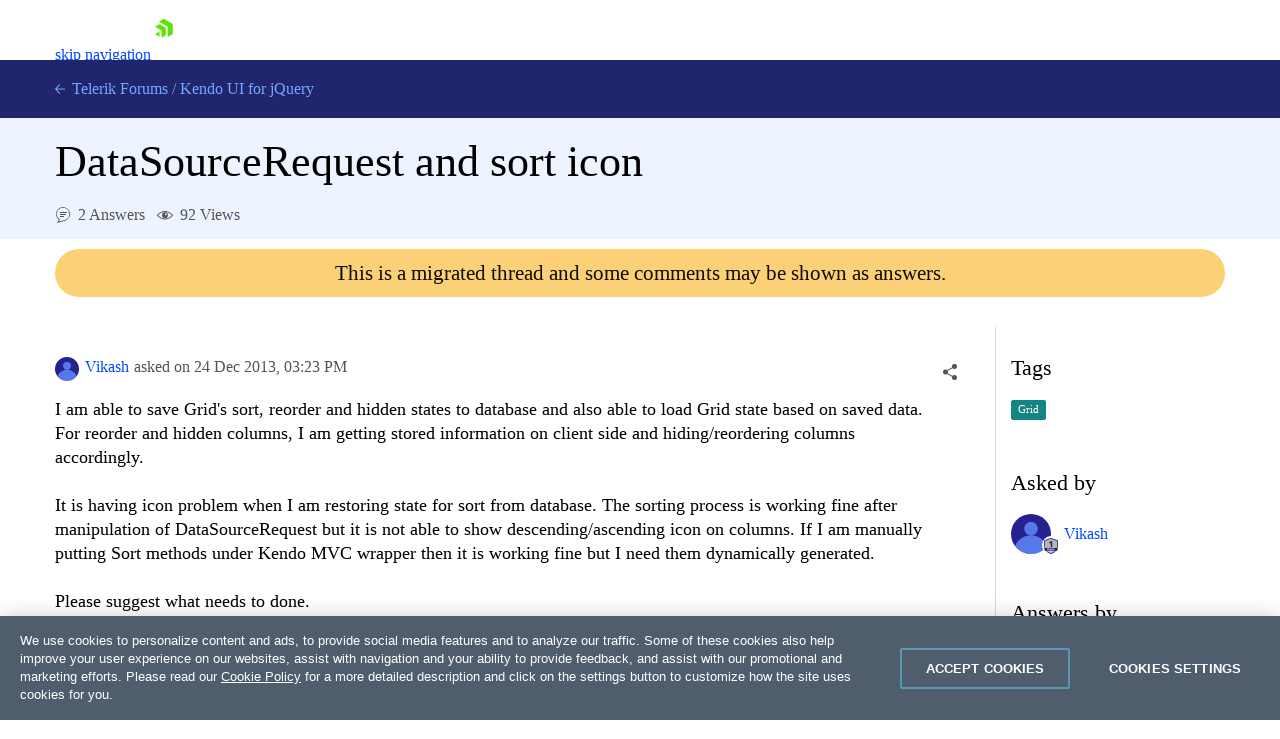

--- FILE ---
content_type: text/html; charset=utf-8
request_url: https://www.telerik.com/forums/datasourcerequest-and-sort-icon
body_size: 25806
content:
<!DOCTYPE html>
<html lang="en">
<head>
    <meta name="viewport" content="width=device-width" />
    
    <meta name="ResourceType" content="Forum" />
    <meta name="hgurl" content="kendo-ui" />
    <meta name="threadAnswered" content="true" />
        <meta name="threadTag" content="749" />
    <meta name="lastModified" content="2014-07-31" />
    <meta name="description" content="I am able to save Grid&#x27;s sort, reorder and hidden states to database and also able to load Grid state based on saved data. For reorder and hidden columns, I ..." />
    <link rel="canonical" href="https://www.telerik.com/forums/datasourcerequest-and-sort-icon" />

    


    <link rel="shortcut icon" href="/forums/favicon.ico?v=e5kLIm-z6JcLdQ3skdToubWbK3sGnQJD179w_r6O3lM" />



    <title>DataSourceRequest and sort icon in Kendo UI for jQuery | Telerik Forums</title>
    

    <link rel="preconnect" href="https://stats.g.doubleclick.net" />
    <link rel="preconnect" href="https://www.googletagmanager.com" />

    

    <link rel="stylesheet" href="/forums/bundles/forums.min.css?v=wnA2Hj55sG2USSfH61ZUpi7vtv-eISQGQKFY3_8Y3xQ" />

    <script async src="/forums/bundles/forums.min.js?a=1&amp;v=APaee13IBt3h5erRcPPvjvK6N1o0c3JlAplcc0UlOoE"></script>

    <!-- Google Tag Manager -->
    
<script>
    window.isMobile = function () {
        var result = false;
        var matches = [
            /(Windows Phone(?: OS)?)\s(\d+)\.(\d+(\.\d+)?)/,
            /(Silk)\/(\d+)\.(\d+(\.\d+)?)/,
            /(Android|Android.*(?:Opera|Firefox).*?\/)\s*(\d+)\.?(\d+(\.\d+)?)?/,
            /(iPhone|iPod).*OS\s+(\d+)[\._]([\d\._]+)/,
            /(iPad).*OS\s+(\d+)[\._]([\d_]+)/,
            /(MeeGo).+NokiaBrowser\/(\d+)\.([\d\._]+)/,
            /(webOS)\/(\d+)\.(\d+(\.\d+)?)/,
            /(BlackBerry|BB10).*?Version\/(\d+)\.(\d+(\.\d+)?)/,
            /(PlayBook).*?Tablet\s*OS\s*(\d+)\.(\d+(\.\d+)?)/,
            /(MSIE)\s+(\d+)\.(\d+(\.\d+)?)/,
            /(tizen).*?Version\/(\d+)\.(\d+(\.\d+)?)/i,
            /(sailfish).*rv:(\d+)\.(\d+(\.\d+)?).*firefox/i,
            /(Mobile).*rv:(\d+)\.(\d+(\.\d+)?).*Firefox/
        ];
        for (var i = 0; i < matches.length; i++) {
            result = matches[i].test(window.navigator.userAgent);
            if (result) {
                break;
            }
        }
        return result;
    }
</script>

<script type="text/plain" class="optanon-category-2">
        if(isMobile()) {
            window._gaq = window._gaq || [];
            window._gaq.push(['_setAccount', "UA-111455-1"],
            ['_setDomainName', '.telerik.com'],
            ['_addIgnoredRef', 'telerik.com'],
            ['_trackPageview']);

            var ga = document.createElement('script');
            ga.type = 'text/javascript';
            ga.async = true;
            ga.src = '//stats.g.doubleclick.net/dc.js';
            var s = document.getElementsByTagName('script')[0];
            s.parentNode.insertBefore(ga, s);
        }
</script>

<script type="text/plain" class="optanon-category-1">
        if(!isMobile()) {
            (function (w, d, s, l, i) {
                w[l] = w[l] || [];
                w[l].push({
                    'gtm.start': new Date().getTime(),
                    event: 'gtm.js'
            });
            var f = d.getElementsByTagName(s)[0],
            j = d.createElement(s),
            dl = l != 'dataLayer' ? '&l=' + l : '';
            j.async = true;
            j.src = 'https://www.googletagmanager.com/gtm.js?id=' + i + dl;
            f.parentNode.insertBefore(j, f);
            })(window, document, 'script', 'dataLayer', "GTM-6X92");
        }
</script>

<script src="https://cdn.cookielaw.org/consent/3dfce4f2-dab6-4128-9f33-df7e0597da82/otSDKStub.js" data-language="en" type="text/javascript" charset="UTF-8" data-domain-script="3dfce4f2-dab6-4128-9f33-df7e0597da82" async></script></th:partial>
    <!-- End Google Tag Manager -->

    <script>window.$fq = window.$fq || [];</script>
    
    
    
    <script type="text/javascript">
        (function () {
            var userAuthenticated = false;

            window.toggleSort = function () {
                $("#answers").toggleClass("disabled");
            }

            function fetchDataUrl(url) {
                return new Promise((resolve, reject) => {
                    fetch(url)
                        .then(r => {
                            if (r.ok) {
                                return r.blob();
                            }

                            return Promise.reject(`Image request failed with ${r.status}`);
                        })
                        .then(b => {
                            var reader = new FileReader();
                            reader.onload = e => resolve(e.target.result);
                            reader.readAsDataURL(b);
                        })
                        .catch(reason => reject(reason));
                });
            }

            function embedImages(html) {
                const $wrapper =  $("<div></div>").html(html);

                const promises = [];

                $wrapper
                    .find('img')
                    .each((ix, img) => {
                        const src = img.getAttribute("src");

                        $(img).css("cursor", "").removeAttr("loading");

                        if (!src || src.indexOf('//') === 0 || src.indexOf("://") > 0) {
                            return;
                        }

                        var p = fetchDataUrl(src).then(dataUrl => img.src = dataUrl).catch(() => img.remove());

                        promises.push(p);
                    });

                const result = Promise.all(promises).then(() => $wrapper.html());

                return result;
            }

            function initializeSocialShare() {
                var $socialShareBox = $("#social-care-box")
                    , $copyBtn = $("#social-care-box .copyBtn");

                $socialShareBox.find("ul.social-network-list a").on("click", function (e) {
                    e.preventDefault();
                    window.open(this.href, 'newwindow', 'width=550,height=500');
                });

                if (navigator.permissions) {
                    navigator.permissions.query({ name: "clipboard-write" })
                        .then(function (result) {
                            if (result.state == "granted" || result.state == "prompt") {
                                $copyBtn.on('click', function () {
                                    navigator.clipboard.writeText($("#social-care-box .url").val());
                                    notificationService.success('Link copied to clipboard.');
                                });
                            } else {
                                $copyBtn.hide();
                            }
                        })
                        .catch(function () {
                            $copyBtn.on('click', function () {
                                $("#social-care-box .url").prop('disabled', false).select().prop('disabled', true);
                                document.execCommand('copy');
                                notificationService.success('Link copied to clipboard.');
                            });
                        });
                }

                $socialShareBox.on("click", function (e) { e.stopPropagation(); });
                $("body").on('click', function () {
                    if (!$socialShareBox.is(":visible")) {
                        return true;
                    }

                    $socialShareBox.toggle();
                });
            }

            function initializeSocialShareHandlers() {
                $("a.social-care").on("click", toggleSocialShare);
            }

            function initializeVoteHandlers() {
                $('.vote-touch').off('click').click(toggleVote);
                initializeVoteTitles();
            }

            function initializeVoteTitles() {
                $('.vote-touch > .vote.up').parent().prop('title', 'This answer is helpful.');
                $('.vote-touch > .vote.down').parent().prop('title', 'This answer is not helpful.');

                $('.vote-touch > .vote.selected').parent().prop('title', 'Remove your vote for this answer.');
                $('.vote-touch.disabled > .vote.up').parent().prop('title', 'You have voted for this answer. To remove your vote click on the down arrow.');
                $('.vote-touch.disabled > .vote.down').parent().prop('title', 'You have voted for this answer. To remove your vote click on the up arrow.');

                $('.vote-touch.disabled.own').prop('title', 'You can\'t vote for your own answer.');
            }

            function toggleVote() {
                var userAuthenticated = false;
                if (!userAuthenticated) {
                    window.location.href = "/login/v2/telerik?returnUrl=https://www.telerik.com/forums/datasourcerequest-and-sort-icon";
                    return;
                }

                var $voteTouch = $(this)
                    , $voteBtn = $voteTouch.children(".vote")
                    , isEnalbed = !$voteBtn.parent().hasClass("disabled")
                    , id = $voteBtn.data("id")
                    , isUpVote = $voteBtn.hasClass("up")
                    , isUndoAction = $voteBtn.hasClass("selected")
                    , $oppositeVoteBtn = $voteTouch.siblings('.vote-touch').children('.vote')
                    , $score = $voteTouch.siblings(".answer-score")
                    , $loaderContainer = $('#msg-content-' + id + ' .loader-container')
                    , request = {
                        method: "DELETE",
                        url: '/forums/api/v1/forums/threads/messages/' + id + '/votes/mine',
                        contentType: "application/json",
                        success: function () {
                            var currentScore = Number($score.text())
                                , updateDirection = isUndoAction ? -1 : 1
                                , updateValue = (isUpVote ? 1 : -1) * updateDirection;

                            $score.text(currentScore + updateValue);

                            $voteBtn.toggleClass("selected");
                            $oppositeVoteBtn.parent().toggleClass("disabled");
                            initializeVoteTitles();
                            $loaderContainer.hide();
                        },
                        error: function () {
                            $loaderContainer.hide();
                            showDefaultNotificationError();
                        }
                    };

                if (!isEnalbed) {
                    return;
                }

                if (!isUndoAction) {
                    request.method = "POST";
                    request.data = JSON.stringify({ direction: isUpVote ? 1 : -1 });
                }

                $loaderContainer.show();
                $.ajax(request).then(function () {
                    if (!isUndoAction && isUpVote) {
                        achievementNotificationService.checkForNewAchievements('/forums/api/v1/profile/mine', true);
                    }
                });
            }

            function toggleSocialShare(e) {
                e.preventDefault();
                e.stopPropagation();

                var isMobile = window.innerWidth < 992;

                var $this = $(this)
                    , $box = $("#social-care-box")
                    , url = $this.data("url")
                    , title = $this.data("title")
                    , $titleLabel = $box.find(".title")
                    , $urlInput = $box.find(".url")
                    , position = $this.offset()
                    , top = position.top + $this.outerWidth()
                    , left = position.left + $this.outerWidth() / 2 - $box.width() / 2;

                if (window.navigator.share && isMobile) {
                    window.navigator.share({
                        url: url
                    });
                    return;
                }

                if (isMobile) {
                    return;
                }

                $urlInput.val($this.data("url"));
                $titleLabel.text(title);
                $box.show().css({ top: top, left: left });
                $urlInput.prop("disabled", false).select().prop("disabled", true).focus();

                $("ul.social-network-list a").each(function (index, element) {
                    var $this = $(element)
                        , shareUrl = $this.data("url").replace("{url}", url);

                    $this.attr("href", shareUrl);
                });
            }

            function showAddCommentForm(button) {
                if (!userAuthenticated) {
                    window.location.href = "/login/v2/telerik?returnUrl=https://www.telerik.com/forums/datasourcerequest-and-sort-icon";
                    return;
                }

                toggleMessageButtons(false);

                var $button = $(button);
                var $form = $button.next();

                Promise.all([
                    kendoService.initEditor($form.find('textarea')),
                    kendoService.initUpload($form.find('.file-input'), $form.find('.file-upload-container'), '#file-template')
                ])
                    .then(function () {
                    var $textArea = $form.find('textarea');
                    $textArea.closest("table.k-editor").addClass("sm-editor");
                    $textArea.data('kendoEditor').value('');
                    clearValidationErrors($form);
                    $(button).hide().next().show();
                });
            }

            function hideCommentForm(button) {
                toggleMessageButtons(true);
                $(button).closest("form").hide().prev().show();
                $(button).closest("form").find('textarea').data('kendoEditor').value('');
            }

            function showEditCommentForm(button) {
                toggleMessageButtons(false);
                var $container = $(button).closest('.answer-container')
                var $form = $container.find('form');

                var files = $container.find('.attachment')
                    .map(function () {
                        var $el = $(this);
                        return {
                            id: $el.data('attachmentid'),
                            name: $el.text().trim(),
                            size: $el.data('filesize'),
                            extension: $el.data('extension')
                        };
                    });

                var commentHtml = $container.find('.comment-text').html();

                Promise.all([
                    embedImages(commentHtml),
                    kendoService.initEditor($form.find('textarea')),
                    kendoService.initUpload($form.find('.file-input'), $form.find('.file-upload-container'), '#file-template', files)
                ])
                .then(function ([html]) {
                    var $textArea = $form.find('textarea');
                    $textArea.closest("table.k-editor").addClass("sm-editor");

                    $textArea.data('kendoEditor').value(html);

                    clearValidationErrors($form);
                    $form.show().prev().hide();
                });
            }

            initializeComments = function () {
                $(".btn-comment").off('click').click(function () { showAddCommentForm(this); });
                $(".btn-edit-comment").off('click').click(function () { showEditCommentForm(this); });

                $(".btn-comment-close").off('click').click(function () { hideCommentForm(this); });
            }

            window.commentSubmitted = function (data, status, xhr) {
                if (xhr.status === 202) {
                    notificationService.success('Your comment has been submitted for review.');
                }

                achievementNotificationService.checkForNewAchievements('/forums/api/v1/profile/mine', true);

                toggleMessageButtons(true);
                $('.btn-subscribe').addClass('subscribed');
                initializeComments();
            }

            window.commentEdited = function (data, status, xhr) {
                if (xhr.status === 202) {
                    notificationService.success('Your comment has been submitted for review.');
                }

                toggleMessageButtons(true);
                $('.btn-subscribe').addClass('subscribed');
                initializeComments();
            }

            window.executeRecaptchaValidationFormBeforeRequest = function(xhr) {
                const $form = $(this);
                let token = $form.data('validation-token');
                const containerId = $form.data('recaptcha-container');
                const loadingSelector = $form.data('ajax-loading');
                $(loadingSelector).show();

                if (!token) {
                    recaptchaToken($form, containerId);
                    return false;
                }

                xhr.setRequestHeader('x-validation-token', $(this).data('validation-token'));
                $(loadingSelector).hide();
                return true;
            }

            var tags = null;
            function initMultiSelectIfPresent($container) {
                var multiSelectElement = $container.find('#tag-select')[0];

                if (!multiSelectElement) {
                    return Promise.resolve();
                }

                tags = tags || new Promise(function (resolve, reject) {
                    $.getJSON('/forums/api/v1/forums/3/tags', function (data) {
                        var result = data.map(function (d) { return { text: d.name, value: d.id } });
                        resolve(result);
                    }, reject)
                });

                return tags.then(function (dataSource) {
                    return kendoService.initMultiSelect(dataSource, multiSelectElement);
                })
                .then(function () {
                    var tagIds = $(multiSelectElement).data('tagIds');
                    $(multiSelectElement).data('kendoMultiSelect').value(tagIds);
                });
            }

            function showEditPostForm(button) {
                var $container = $(button)
                    .closest('.edit-post-popup')
                    .addClass('open')
                    .closest('.answer-container');

                $(button).toggleClass('Btn loader-btn icon');

                var form = $container.find('.post-edit-form')[0];

                var textArea = $(form).find('textarea')[0];
                var fileInput = $(form).find('.file-input')[0];

                var files = $container.find('.attachment')
                    .map(function ()
                    {
                        var $el = $(this);
                        return {
                            id: $el.data('attachmentid'),
                            name: $el.text().trim(),
                            size: $el.data('filesize'),
                            extension: $el.data('extension')
                        };
                    });

                const postHtml = $container.find('.msg-content').html();

                Promise.all([
                    embedImages(postHtml),
                    kendoService.initUpload(fileInput, $(form).find('.file-upload-container'), '#file-template', files),
                    kendoService.initEditor(textArea),
                    initMultiSelectIfPresent($container)
                ])
                .then(function ([html]) {
                        clearValidationErrors(form);
                        $(textArea).data('kendoEditor').value(html);
                        $(form).show().prev().hide();
                        $(button).toggleClass('Btn loader-btn icon').closest('.actions-container').hide();
                        $(".edit-overlay").show();
                });
            }

            function toggleMessageButtons(enabled) {
                $('.btn-add-answer,.btn-comment,.btn-accept,.btn-edit-post,.btn-edit-comment').prop('disabled', !enabled)
            }

            function showAnswerForm() {
                if (!userAuthenticated) {
                    window.location.href = "/login/v2/telerik?returnUrl=https://www.telerik.com/forums/datasourcerequest-and-sort-icon";
                    return;
                }

                toggleMessageButtons(false);

                $('.btn-add-answer').prop('disabled', true).addClass('Btn loader-btn');

                var form = $('.answer-form')[0];

                Promise.all([
                    kendoService.initEditor($('.answer-form textarea')),
                    kendoService.initUpload('.answer-form .file-input', '.answer-form .file-upload-container', '#file-template')
                ])
                    .then(function () {
                        clearValidationErrors(form);
                        $('.answer-form textarea').data('kendoEditor').value('');
                        $('.answer-form .file-input').data('kendoUpload').removeAllFiles();
                        $('.btn-add-answer').prop('disabled', false).removeClass('Btn loader-btn').hide();
                        $('.answer-form').show();
                });
            }

            function hideAnswerForm(button) {
                toggleMessageButtons(true);
                $(".edit-overlay").hide();
                $(button).closest('.edit-post-popup').removeClass('open');
                $(button).closest('.answer-container').find('.actions-container').show();
                $(button).closest('form').hide().prev().show();
            }

            function initializeAnswers() {
                $('.btn-add-answer').off('click').click(function () { showAnswerForm(); });
                $('.btn-cancel-answer').off('click').click(function () { hideAnswerForm(this); });
                $('.btn-edit-post').off('click').click(function () { showEditPostForm(this); });
                $("#sortDropdown").off('change').change(function () { $(this).parent().parent().submit(); });

            }

            function scrollToHash(hash) {
                var $hash = $(hash);

                if (!$hash.length) {
                    return;
                }

                window.scrollTo(0, $hash.offset().top - $navHeight - 30);
            }

            function initializeLocationHashHandler() {
                window.addEventListener("hashchange", function () {
                    scrollToHash(document.location.hash);
                });

                if (document.location.hash) {
                    $navHeight = $("#js-tlrk-nav").height();
                    setTimeout(function () {
                        scrollToHash(document.location.hash);
                    }, 1000);
                }
            }

             window.executeAnswerFormBeforeRequest = function(xhr) {
                const $answerForm = $('.answer-form');
                let token = $answerForm.data('validation-token');
                const loaderSelector = $answerForm.data('ajax-loading');
                $(loaderSelector).show();

                if (!token) {
                    recaptchaToken($answerForm, 'recaptcha-answer-container');
                    return false;
                }

                xhr.setRequestHeader('x-validation-token', $(this).data('validation-token'));
                $(loaderSelector).hide();
                return true;
            }

            async function recaptchaToken($form, containerId) {
                const token = await acquireRecaptchaToken(containerId);

                $form.data('validation-token', token);
                $form.submit();
            }

            window.initializeThreadMessageHandlers = function () {
                initializeAnswers();
                initializeSocialShareHandlers();
                initializeComments();
                initializeVoteHandlers();
            }

            window.postSubmitted = function (data, status, xhr) {
                if (xhr.status === 202) {
                    notificationService.success('Your answer has been submitted for review.');
                }

                achievementNotificationService.checkForNewAchievements('/forums/api/v1/profile/mine', true);

                initializeThreadMessageHandlers();
            }

            window.postEdited = function (data, status, xhr) {
                if (xhr.status === 202) {
                    notificationService.success('Your answer has been submitted for review.');
                }

                initializeThreadMessageHandlers();
            }

            window.questionEdited = function (data, status, xhr) {
                if (xhr.status === 202) {
                    notificationService.success('Your question has been submitted for review.');
                }

                initializeThreadMessageHandlers();
            }

            $fq.push(function () {

                initializeSocialShare();
                initializeThreadMessageHandlers();
                initializeLocationHashHandler();

                $.get('/forums/api/v1/forums/threads/771400/viewscounter');
            });
        })();
    </script>

    <div id="code-format-window"></div>
    <script id="code-format-template" type="text/x-custom-template">
        <div class="code-format-container">
    <p class="code-format-title u-mt0">Insert Code</p>
    <div class="u-mt20">
        <label for="paste-code" class="d-inline-block u-mb10">Type or paste code:</label>
        <textarea id="paste-code"></textarea>
    </div>

    <div class="u-mt20">
        <label for="lang" class="u-dib">Preview language:</label>
        <div class="dropdown u-ml10 u-mr10">
            <select id="lang-dropdown"></select>
        </div>
        <button id="code-preview" onClick="kendoEditorService.onPreview(event)" class="btn-outline">Preview</button>
    </div>

    <div id="preview" class="u-mt20"></div>

    <div class="d-flex u-mt20">
        <button type="button" onClick="kendoEditorService.onInsert(event)" class="btn-accent-sm">Insert code</button>
        <a href="#" onClick="kendoEditorService.onClose(event)" class="btn-cancel-sm u-ml20">Cancel</a>
    </div>
</div>
    </script>

    <script id="file-template" type="text/x-kendo-template">
        <div class="file-wrapper">
    <span class="k-progress"></span>
    <span class="file-upload-text">#=name#</span>
    <span class="file-upload-text-muted"> - #: kendoUploadService.getFormattedFilesSize(size) #</span>
    <strong class="k-upload-status">
        <button type="button" class="k-button k-upload-action" aria-label="Remove"></button>
        <button type="button" class="k-button k-upload-action" aria-label="Retry"></button>
    </strong>
</div>
    </script>

</head>
<body class="d-flex flex-column">
    <!-- Google Tag Manager (noscript) -->
    <noscript>
        <iframe src="https://www.googletagmanager.com/ns.html?id=GTM-6X92"
                height="0" width="0" style="display:none;visibility:hidden"></iframe>
    </noscript>
    <!-- End Google Tag Manager (noscript) -->

    
<link rel="preload" href="https://d6vtbcy3ong79.cloudfront.net/fonts/2.2.8/css/metric.min.css" as="style" media="(min-width: 621px)"><link rel="preload" href="https://d6vtbcy3ong79.cloudfront.net/fonts/2.2.8/metric/Metric-Light.woff2" as="font" crossorigin="anonymous" media="(min-width: 621px)"><link rel="preload" href="https://d6vtbcy3ong79.cloudfront.net/fonts/2.2.8/metric/Metric-Medium.woff2" as="font" crossorigin="anonymous" media="(min-width: 621px)"><link rel="preload" href="https://d6vtbcy3ong79.cloudfront.net/fonts/2.2.8/metric/Metric-Regular.woff2" as="font" crossorigin="anonymous" media="(min-width: 621px)"><link rel="preload" href="https://d6vtbcy3ong79.cloudfront.net/fonts/2.2.8/metric/Metric-Semibold.woff2" as="font" crossorigin="anonymous" media="(min-width: 621px)"><link rel="preload" href="https://d6vtbcy3ong79.cloudfront.net/telerik-navigation/3.7.12/css/index.min.css" as="style"><style id="js-tlrk-nav-inline-styles">.TK-Nav--Loading,.TK-Nav--Loading *{box-sizing:border-box}.TK-Nav--Loading{overflow:hidden;background:#fff;font-family:Metric}.TK-Nav--Loading>.TK-Bar{overflow:hidden;background:#fff}.TK-Nav--Loading .TK-container{max-width:1230px;margin:0 auto;padding:0 30px}.TK-Nav--Loading .TK-TLRK-Brand{margin:0}.TK-Nav--Loading .TK-Dropdown,.TK-Nav--Loading .TK-Nav-Overlay,.TK-Nav--Loading .TK-Print{display:none}.TK-Nav--Loading .TK-Context-Menu,.TK-Nav--Loading .TK-Products-Menu-Item-Button{visibility:hidden}@media only screen and (min-width:1240px){.TK-Nav--Loading,.TK-Nav--Loading>.TK-Bar{height:60px}}@media only screen and (max-width:1239px){.TK-Nav--Loading,.TK-Nav--Loading>.TK-Bar{height:45px}}@media only screen and (max-width:1229px){.TK-Nav--Loading .TK-container{padding:0 20px}}</style><link rel="stylesheet" type="text/css" href="https://d6vtbcy3ong79.cloudfront.net/fonts/2.2.8/css/metric.min.css" id="js-tlrk-nav-metric" class="is-loading" onload="this.classList.remove('is-loading')" onerror="this.classList.remove('is-loading')"><link rel="stylesheet" type="text/css" href="https://d6vtbcy3ong79.cloudfront.net/telerik-navigation/3.7.12/css/index.min.css" id="js-tlrk-nav-styles" class="is-loading" onload="this.classList.remove('is-loading')" onerror="this.classList.remove('is-loading')"><nav id="js-tlrk-nav" class="TK-Nav TK-Nav--Shadow TK-Nav--Loading" data-tlrk-nav-version="3.7.12" data-tlrk-nav-template="nav-kendo-ui-jquery-noa-rel-component"><section class="TK-Bar"><div class="TK-container TK-Bar-container"><figure class="TK-TLRK-Brand"><a href="#skip-to-content" id="js-tlrk-skip-link" class="TK-Skip-Link">skip navigation</a> <a href="/" class="TK-TLRK-Logo" aria-label="Go to Homepage"><svg xmlns="http://www.w3.org/2000/svg" width="18px" height="60" viewBox="0 0 49 60.3"><path fill="#5ce500" d="M11.2 14.9L0 21.3l17.4 10.1v20.1l11.2-6.4c.5-.3.9-1 .9-1.6V24.4L13 14.9c-.5-.3-1.3-.3-1.8 0z"/><path fill="#5ce500" d="M12.1 48.4V34.5L0 41.5zM25 .2c-.5-.3-1.3-.3-1.8 0L10.7 7.4l24.1 13.9v27.9L47.3 42c.5-.3.9-1 .9-1.6V13.6L25 .2z"/></svg></a></figure><ul class="TK-Products-Menu"><li class="TK-Products-Menu-Item TK-Static"><button type="button" class="TK-Products-Menu-Item-Button" aria-label="Product Navigation">Kendo UI for jQuery <i class="TK-Arrow"></i></button><div id="js-tlrk-nav-dash" class="TK-Dash TK-Dropdown TK-Dropdown--Full TK-Dropdown--White TK-Dropdown---Mobile"><div class="TK-container"><div class="TK-row"><div class="TK-col-6"><div class="TK-Bundles TK-BG"><p class="TK-Dash-Title">Product Bundles</p><a href="/devcraft" class="TK-Bundle" data-match-exact-path><div class="TK-Bundle-Icon"><svg xmlns="http://www.w3.org/2000/svg" viewBox="0 0 100 70" width="75" height="61"><path d="M70 35c0 5.3-1.2 10.3-3.2 14.7-4.8 10.4-14.6 18-26.4 19.8-1.8.4-3.6.5-5.4.5-2.6 0-5.1-.3-7.5-.8-6.9-1.5-13.1-5.1-17.8-10C7.1 56.5 5 53.4 3.4 50c-.4-.8-.7-1.5-1-2.3C.8 43.7 0 39.5 0 35 0 15.7 15.7 0 35 0s35 15.7 35 35z" fill-rule="evenodd" clip-rule="evenodd" fill="#a3d8f1"/><path d="M40.9 65.6l-.5 4c-1.8.3-3.6.4-5.4.4-2.6 0-5.1-.3-7.5-.8-6.9-1.5-13.1-5.1-17.8-10C7.1 56.5 5 53.4 3.4 50c3.2-4.4 8.2-7.5 14-8.3 1-.1 1.9-.2 2.9-.2.6 0 1.1 0 1.7.1 4.7.4 8.9 2.3 12.2 5.2 3 2.7 5.3 6.2 6.3 10.1.7 2.7.9 5.7.4 8.7z" fill-rule="evenodd" clip-rule="evenodd" fill="#e26841"/><path d="M17.3 48.5L32 61.3l13.2-7-10-8c-1.4-1.1-2.3-2.9-2.3-4.7v-9H17.3v15.9z" fill="#31475c" fill-rule="evenodd" clip-rule="evenodd"/><path d="M21.9 32.6v15.9l-2.3 2-9.9 8.7C7.1 56.5 5 53.4 3.4 50c-.4-.8-.7-1.5-1-2.3L4 46.3c1.4-1.1 2.3-2.9 2.3-4.7v-9h15.6z" fill="#31475c" fill-rule="evenodd" clip-rule="evenodd"/><defs><filter id="tlrk-nav-a" filterUnits="userSpaceOnUse" x="28.1" y=".3" width="31.2" height="17.4"><feColorMatrix values="1 0 0 0 0 0 1 0 0 0 0 0 1 0 0 0 0 0 1 0"/></filter></defs><mask maskUnits="userSpaceOnUse" x="28.1" y=".3" width="31.2" height="17.4" id="tlrk-nav-b"><g filter="url(#tlrk-nav-a)"><path d="M25.7 10.8l32.5-11L61.4 9 28.8 20z" fill="#fff" fill-rule="evenodd" clip-rule="evenodd"/></g></mask><path d="M28.1 17.8l9.1-8.4c2-1.9 4.9-2.3 7.4-1 3 1.5 6.6.5 8.4-2.3L56.6.4 59.3 3l-5.1 7.2c-1.9 2.7-5.6 3.5-8.5 1.9l-1.1-.6c-2.1-1.2-4.6-1.1-6.7.2l-9.8 6.1z" mask="url(#tlrk-nav-b)" fill-rule="evenodd" clip-rule="evenodd" fill="#e26841"/><path d="M62.8 13.7l-8 6.2a6.61 6.61 0 01-8.2 0l-3.2-2.5c-1.4-1.1-3.2-1.6-5-1.3l-10.2 1.5 10.1-3.7c1.9-.7 4.1-.5 5.8.6l2.5 1.6c2.5 1.5 5.7 1.3 7.9-.6l5.6-4.8 2.7 3z" fill-rule="evenodd" clip-rule="evenodd" fill="#e26841"/><path d="M27 11.6h-5.5c-8.4 0-15.3 6.8-15.3 15.3v15.6c0 3.4 2.7 6.1 6.1 6.1H27c3.4 0 6.1-2.7 6.1-6.1V17.7c0-3.4-2.8-6.1-6.1-6.1" fill-rule="evenodd" clip-rule="evenodd" fill="#14254c"/><path d="M31.7 32.2c0 6.7-5.4 12.1-12.1 12.1S7.5 38.8 7.5 32.2s5.4-12.1 12.1-12.1 12.1 5.4 12.1 12.1" fill="#31475c" fill-rule="evenodd" clip-rule="evenodd"/><defs><filter id="tlrk-nav-c" filterUnits="userSpaceOnUse" x="9.1" y="15.8" width="21.1" height="34"><feColorMatrix values="1 0 0 0 0 0 1 0 0 0 0 0 1 0 0 0 0 0 1 0"/></filter></defs><mask maskUnits="userSpaceOnUse" x="9.1" y="15.8" width="21.1" height="34" id="tlrk-nav-d"><g filter="url(#tlrk-nav-c)"><path d="M7.5 32.2c0 6.7 5.4 12.1 12.1 12.1 6.7 0 12.1-5.4 12.1-12.1 0-6.7-5.4-12.1-12.1-12.1-6.7 0-12.1 5.4-12.1 12.1z" fill="#fff" fill-rule="evenodd" clip-rule="evenodd"/></g></mask><path d="M9.1 48.1V26.3c0-5.8 4.7-10.5 10.5-10.5s10.5 4.7 10.5 10.5v23.5l-21-1.7z" mask="url(#tlrk-nav-d)" fill-rule="evenodd" clip-rule="evenodd" fill="#e9ac6a"/><path d="M14.6 35.1h5.5v-9.5z" fill="#dc7f1b" fill-rule="evenodd" clip-rule="evenodd"/><path d="M20.3 39.3c1.3.1 2.7-.2 4-1 1.1-.6 1.8-1.5 2.3-2.3l-1-.6c-.4.7-1.1 1.4-1.9 1.9-1.1.7-2.3.9-3.3.8l-.1 1.2z" fill="#fff"/><path d="M27.4 27.6h-2.3c0-.6.5-1.1 1.1-1.1h.2c.5 0 1 .5 1 1.1m-13.5 0h-2.3c0-.6.5-1.1 1.1-1.1h.2c.6 0 1 .5 1 1.1" fill="#231f20" fill-rule="evenodd" clip-rule="evenodd"/><path d="M7.5 24.7h25.1v-1.2H7.5zm0 5.5h25.1V29H7.5zm0 11h23.6v-1.3H7.5zm0-5.5h25.1v-1.3H7.5z" fill="#14254c"/><path d="M66.8 49.7c-4.8 10.4-14.6 18-26.4 19.8-1.8.4-3.6.5-5.4.5-2.6 0-5.1-.3-7.5-.8l-.4-2.8c-.5-3.1-.3-6.2.4-9 1.1-4.2 3.4-7.9 6.5-10.7.2-.2.5-.5.8-.7 3.8-3.2 8.7-5.1 14.2-5.1 7.3 0 13.7 3.5 17.8 8.8z" fill-rule="evenodd" clip-rule="evenodd"/><g fill-rule="evenodd" clip-rule="evenodd"><path d="M56.503 26.65c5.8-3 11.9-4.7 16.4-2.3 2.5 1.4 3.1 3.3 5.4 4 3 .9 7.5-.8 14.8-9.4l4.1 4.4c-10.7 10.6-16.4 11.8-19.7 10.4-2.6-1-3.2-3.4-6.7-5.5-4.8-2.7-10.3-2.4-14.3-1.6" fill="#8174f2"/><path d="M58.003 26.05c2.9-7.4 9.8-11.7 16-10.9 4.9.7 7.9 4.3 8.7 5.5-1.6.9-3.2 1.9-4.8 2.8-1.2-1-3-2.2-5.4-2.8-7.6-1.8-14 4.9-14.5 5.4" fill="#8174f2"/><path d="M37.103 44.85l-2-13.4c0-7.4 6.1-13.4 13.5-13.4s13.5 6 13.5 13.4l-1.7 13.4c-.8 5.8-5.8 10.1-11.6 10.1s-10.8-4.3-11.7-10.1z" fill="#00264b"/><path d="M34.803 34.25h27.5v-5.8h-27.5z" fill="#8174f2"/><path d="M57.003 38.05h-16.5c-1.8 0-3.3-1.5-3.3-3.3 0-1.8 1.5-3.3 3.3-3.3h16.5c1.8 0 3.3 1.5 3.3 3.3 0 1.8-1.5 3.3-3.3 3.3" fill="#e9ac6a"/><path d="M39.203 35.05c0-.6.5-1.1 1.1-1.1.6 0 1.1.5 1.1 1.1m11 .1c0-.6.5-1.1 1.1-1.1s1.1.5 1.1 1.1" fill="#00264b"/><path d="M46.403 38.05h2.9v-5.5z" fill="#dc7f1b"/></g></svg></div><p class="TK-Bundle-Title TK-Best-Value">DevCraft</p><p class="TK-Bundle-Description">All Telerik .NET tools and Kendo UI JavaScript components in one package. Now enhanced with:</p><ul class="TK-Bundle-list"><li>MCP Servers</li><li>Embedded Reporting</li><li>Document Processing Libraries</li><li>SSO Account Sign-in</li></ul></a></div></div><div class="TK-col-18"><div class="TK-row"><div class="TK-col-8"><p class="TK-Dash-Title">Web</p><div class="TK-Dash-Links"><a href="/kendo-ui" class="TK-Dash-Link" data-match-exact-path>Kendo UI</a> <a href="/kendo-angular-ui" class="TK-Dash-Link TK-Dash-Link--Indented" data-match-exact-path>UI for Angular</a> <a href="/kendo-vue-ui" class="TK-Dash-Link TK-Dash-Link--Indented" data-match-exact-path>UI for Vue</a> <a href="/kendo-jquery-ui" class="TK-Dash-Link TK-Dash-Link--Indented" data-match-exact-path>UI for jQuery</a> <a href="/kendo-react-ui" class="TK-Dash-Link TK-Dash-Link--Indented" data-match-exact-path>KendoReact</a> <a href="/blazor-ui" class="TK-Dash-Link" data-match-exact-path>UI for Blazor</a> <a href="/aspnet-core-ui" class="TK-Dash-Link" data-match-exact-path>UI for ASP.NET Core</a> <a href="/aspnet-mvc" class="TK-Dash-Link" data-match-exact-path>UI for ASP.NET MVC</a> <a href="/products/aspnet-ajax.aspx" class="TK-Dash-Link" data-match-exact-path>UI for ASP.NET AJAX</a></div><p class="TK-Dash-Title">Mobile</p><div class="TK-Dash-Links"><a href="/maui-ui" class="TK-Dash-Link" data-match-exact-path>UI for .NET MAUI</a></div><p class="TK-Dash-Title">Document Management</p><div class="TK-Dash-Links"><a href="/document-processing-libraries" class="TK-Dash-Link" data-match-exact-path>Telerik Document Processing</a></div></div><div class="TK-col-8"><p class="TK-Dash-Title">Desktop</p><div class="TK-Dash-Links"><a href="/maui-ui" class="TK-Dash-Link" data-match-exact-path>UI for .NET MAUI</a> <a href="/winui" class="TK-Dash-Link" data-match-exact-path>UI for WinUI</a> <a href="/products/winforms.aspx" class="TK-Dash-Link" data-match-exact-path>UI for WinForms</a> <a href="/products/wpf/overview.aspx" class="TK-Dash-Link" data-match-exact-path>UI for WPF</a></div><p class="TK-Dash-Title">Reporting</p><div class="TK-Dash-Links"><a href="/products/reporting.aspx" class="TK-Dash-Link" data-match-exact-path>Telerik Reporting</a> <a href="/report-server" class="TK-Dash-Link" data-match-exact-path>Telerik Report Server</a></div><p class="TK-Dash-Title">Testing &amp; Mocking</p><div class="TK-Dash-Links"><a href="/teststudio" class="TK-Dash-Link" data-match-exact-path>Test Studio</a> <a href="/products/mocking.aspx" class="TK-Dash-Link" data-match-exact-path>Telerik JustMock</a></div><p class="TK-Dash-Title">CMS</p><div class="TK-Dash-Links"><a href="https://www.progress.com/sitefinity-cms" class="TK-Dash-Link" data-match-exact-path>Sitefinity</a></div></div><div class="TK-col-8"><p class="TK-Dash-Title">AI Productivity Tools</p><div class="TK-Dash-Links"><a href="/mcp-servers" class="TK-Dash-Link TK-New" data-match-exact-path>MCP Servers</a></div><p class="TK-Dash-Title">UI/UX Tools</p><div class="TK-Dash-Links"><a href="/themebuilder" class="TK-Dash-Link" data-match-exact-path>ThemeBuilder</a> <a href="/design-system" class="TK-Dash-Link" data-match-exact-path>Design System Kit</a> <a href="/page-templates-and-ui-blocks" class="TK-Dash-Link" data-match-exact-path>Templates and Building Blocks</a></div><p class="TK-Dash-Title">Debugging</p><div class="TK-Dash-Links"><a href="/fiddler" class="TK-Dash-Link" data-match-exact-path>Fiddler</a> <a href="/fiddler/fiddler-everywhere" class="TK-Dash-Link TK-Dash-Link--Indented" data-match-exact-path>Fiddler Everywhere</a> <a href="/fiddler/fiddler-classic" class="TK-Dash-Link TK-Dash-Link--Indented" data-match-exact-path>Fiddler Classic</a> <a href="/fiddler/fiddler-everywhere-reporter" class="TK-Dash-Link TK-Dash-Link--Indented" data-match-exact-path>Fiddler Everywhere Reporter</a> <a href="/fiddlercore" class="TK-Dash-Link TK-Dash-Link--Indented" data-match-exact-path>FiddlerCore</a></div><p class="TK-Dash-Title"></p><div class="TK-Dash-Links"></div><p class="TK-Dash-Title">Free Tools</p><div class="TK-Dash-Links"><a href="/kendo-react-ui/free-react-components" class="TK-Dash-Link">KendoReact Free</a> <a href="https://converter.telerik.com" class="TK-Dash-Link">VB.NET to C# Converter</a> <a href="/teststudio/testing-framework" class="TK-Dash-Link" data-match-exact-path>Testing Framework</a></div></div></div><div class="TK-Dash-Footer"><a href="/all-products" class="TK-Dash-Featured-Link" data-match-exact-path>View all products</a></div></div></div></div></div><div class="TK-Dash-Extension TK--Mobile"></div></li></ul><div class="TK-Drawer" id="js-tlrk-nav-drawer"><ul class="TK-Context-Menu TK-Menu"><li class="TK-Menu-Item"><a href="/kendo-jquery-ui" class="TK-Menu-Item-Link" data-match-exact-path>Overview</a></li><li class="TK-Menu-Item"><button type="button" class="TK-Menu-Item-Button">Frameworks <i class="TK-Arrow"></i></button><ul class="TK-Dropdown TK-Dropdown--Gray TK-Dropdown--Full TK-Dropdown--Mobile"><li><a href="/kendo-jquery-ui" class="TK-Dropdown-Link" data-match-exact-path>jQuery</a></li><li><a href="/kendo-angular-ui" class="TK-Dropdown-Link" data-match-exact-path>Angular</a></li><li><a href="/kendo-react-ui" class="TK-Dropdown-Link" data-match-exact-path>React</a></li><li><a href="/kendo-vue-ui" class="TK-Dropdown-Link" data-match-exact-path>Vue</a></li></ul></li><li class="TK-Menu-Item"><a href="https://demos.telerik.com/kendo-ui/" class="TK-Menu-Item-Link" data-match-starts-with-path>Demos</a></li><li class="TK-Menu-Item"><button type="button" class="TK-Menu-Item-Button">Roadmap <i class="TK-Arrow"></i></button><ul class="TK-Dropdown TK-Dropdown--Gray TK-Dropdown--Small TK-Dropdown--Mobile"><li><a href="/support/whats-new/kendo-jquery-ui" class="TK-Dropdown-Link" data-match-exact-path>What&#x27;s New</a></li><li><a href="/support/whats-new/kendo-jquery-ui/roadmap" class="TK-Dropdown-Link" data-match-exact-path>Roadmap</a></li><li><a href="/support/whats-new/kendo-ui/release-history" class="TK-Dropdown-Link" data-match-starts-with-path>Release History</a></li></ul></li><li class="TK-Menu-Item TK-Menu-Item--static"><button type="button" class="TK-Menu-Item-Button">Docs &amp; Support <i class="TK-Arrow"></i></button><div class="TK-Dropdown TK-Dropdown--Double TK-Dropdown--Mobile TK-Dropdown--East TK-Dropdown--XL"><div class="TK-container"><div class="TK-row"><div class="TK-col-11"><p class="TK-Dash-Title">Support and Learning</p><ul class="TK-Dropdown-List"><li><a href="/support/kendo-ui" class="TK-Dropdown-List-Link" data-match-exact-path>Support and Learning Hub</a></li><li><a href="/kendo-jquery-ui/documentation/intro/first-steps" class="TK-Dropdown-List-Link" data-match-exact-path>First Steps</a></li><li><a href="/kendo-jquery-ui/documentation/introduction" class="TK-Dropdown-List-Link" data-match-pattern>Documentation</a></li><li><a href="https://demos.telerik.com/kendo-ui/" class="TK-Dropdown-List-Link" data-match-pattern>Demos</a></li><li><a href="/support/video-courses" class="TK-Dropdown-List-Link" data-match-exact-path>Virtual Classroom</a></li><li><a href="/forums/kendo-ui" class="TK-Dropdown-List-Link" data-match-exact-path>Forums</a></li><li><a href="https://feedback.telerik.com/kendo-jquery-ui" class="TK-Dropdown-List-Link" data-match-pattern>Feedback Portal</a></li><li><a href="/blogs/web-jquery" class="TK-Dropdown-List-Link" data-match-exact-path>Blogs</a></li><li><a href="/accessibility" class="TK-Dropdown-List-Link" data-match-exact-path>Accessibility</a></li><li><a href="/account/support-center" class="TK-Dropdown-List-Link" data-match-exact-path>Submit a Ticket</a></li><li><a href="https://www.progress.com/trust-center/telerik-and-kendo-ui" class="TK-Dropdown-List-Link" target="_blank" data-match-exact-path>Trust Center</a></li></ul></div><div class="TK-col-13"><p class="TK-Dash-Title">Productivity and Design Tools</p><ul class="TK-Dropdown-List"><li><a href="/themebuilder" class="TK-Dropdown-List-Link" data-match-exact-path>ThemeBuilder</a></li><li><a href="/design-system/docs/" class="TK-Dropdown-List-Link" data-match-exact-path>Design System Documentation</a></li><li><a href="/kendo-jquery-ui/documentation/intro/installation/vscode-integration" class="TK-Dropdown-List-Link" data-match-exact-path>Visual Studio Code Extensions</a></li><li><a href="/products/reporting.aspx" class="TK-Dropdown-List-Link" data-match-exact-path>Embedded Reporting</a></li></ul></div></div></div></div></li><li class="TK-Menu-Item"><a href="/purchase/kendo-ui" class="TK-Menu-Item-Link" data-match-exact-path>Pricing</a></li></ul><ul class="TK-Aside-Menu"><li class="TK-Aside-Menu-Item TK-Aside-Menu-Button--Search"><a href="/search" class="TK-Aside-Menu-Link js-tlrk-nav-search-link" title="Search" data-match-exact-path><svg xmlns="http://www.w3.org/2000/svg" x="0px" y="0px" width="15" height="15" viewBox="0 0 512 512" xml:space="preserve"><path d="M504.4,464L378.9,338.5c25.6-34.8,40.8-77.7,40.8-124.2c0-115.7-94.1-209.8-209.8-209.8C94.2,4.5,0,98.6,0,214.3 C0,330,94.2,424.1,209.9,424.1c50.5,0,96.9-17.9,133.1-47.8l124.5,124.5c5.1,5.1,11.8,7.6,18.4,7.6s13.3-2.5,18.4-7.6 C514.6,490.7,514.6,474.2,504.4,464z M52.2,214.3c0-87,70.7-157.7,157.7-157.7s157.7,70.7,157.7,157.7c0,41-15.7,78.3-41.4,106.4 c-0.3,0.3-0.7,0.6-1,0.9c-0.7,0.7-1.3,1.4-1.9,2.2c-28.7,29.7-68.9,48.2-113.4,48.2C122.9,372,52.2,301.3,52.2,214.3z"></path></svg></a></li><li class="TK-Aside-Menu-Item"><a href="https://store.progress.com/shopping-cart" data-empty-url="/purchase.aspx?filter&#x3D;web" class="TK-Aside-Menu-Link js-tlrk-nav-shopping-cart-counter-container" aria-label="Shopping cart" title="Shopping cart" data-match-exact-path><svg xmlns="http://www.w3.org/2000/svg" viewBox="0 0 16 16" width="16" height="16"><path d="M11.75 14.5a1 1 0 111-1 1 1 0 01-1 1zm-8.25 0a1 1 0 111-1 1 1 0 01-1 1zm8.18-3H4.25A1.752 1.752 0 012.5 9.75v-8a.25.25 0 00-.25-.25H.75a.75.75 0 010-1.5h1.5A1.752 1.752 0 014 1.75v.75h8.78a1.75 1.75 0 011.72 2.093l-1.1 5.5a1.754 1.754 0 01-1.72 1.407zM4 4v5.75a.25.25 0 00.25.25h7.43a.251.251 0 00.245-.2l1.1-5.5a.251.251 0 00-.245-.3z" transform="translate(.75 .75)"/></svg> <span class="TK-Aside-Menu-Link-Text">Shopping cart</span></a></li><li class="TK-Aside-Menu-Item TK--Not-Auth" id="js-tlrk-nav-not-auth-container"><a href="/account" title="Your Account" class="TK-Aside-Menu-Button TK-tac" data-match-exact-path><svg xmlns="http://www.w3.org/2000/svg" viewBox="0 0 16 16" width="16" height="16"><path xmlns="http://www.w3.org/2000/svg" d="M13.75 14.5a.751.751 0 01-.75-.75v-.5a5.75 5.75 0 10-11.5 0v.5a.75.75 0 01-1.5 0v-.5a7.175 7.175 0 011.319-4.159A7.262 7.262 0 014.69 6.476 3.717 3.717 0 013.5 3.75a3.75 3.75 0 117.5 0 3.716 3.716 0 01-1.19 2.726 7.263 7.263 0 013.371 2.615A7.175 7.175 0 0114.5 13.25v.5a.751.751 0 01-.75.75zm-6.5-13A2.25 2.25 0 109.5 3.75 2.253 2.253 0 007.25 1.5z" transform="translate(.75 .75)"/></svg> <span class="TK-Aside-Menu-Button-Text">Login</span></a></li><li class="TK-Aside-Menu-Item TK-bn"><a href="/contact?preselect=ui-for-jquery" class="TK-Aside-Menu-Button TK-Button--CTA-Sec" title="Contact Us" data-match-starts-with-path><svg xmlns="http://www.w3.org/2000/svg" viewBox="0 0 16 16" width="16" height="16"><path d="M12.75 14.5h-11A1.752 1.752 0 010 12.753v-7.37a.092.092 0 01.005-.026.1.1 0 000-.023.782.782 0 01.01-.093.63.63 0 01.02-.071l.007-.021V5.14a.828.828 0 01.036-.088.673.673 0 01.045-.078.078.078 0 00.009-.02.069.069 0 01.01-.02.1.1 0 01.028-.019.1.1 0 00.019-.015.68.68 0 01.077-.076.124.124 0 00.015-.024.106.106 0 01.019-.016L6.2.354a1.736 1.736 0 012.1 0l5.9 4.431a.1.1 0 01.018.02.118.118 0 00.017.019.591.591 0 01.076.075.109.109 0 00.02.018.1.1 0 01.019.017.077.077 0 01.01.02.088.088 0 00.01.02c.017.026.031.053.045.078a.9.9 0 01.039.1l.007.021a.5.5 0 01.03.164.1.1 0 000 .023.092.092 0 01.005.027v7.37A1.752 1.752 0 0112.75 14.5zM1.5 6.883v5.87a.253.253 0 00.25.247h11a.253.253 0 00.249-.25V6.883L8.3 10.412a1.737 1.737 0 01-2.1 0zM7.25 1.5a.248.248 0 00-.15.053L2 5.383l5.1 3.83a.253.253 0 00.15.052.245.245 0 00.15-.053l5.1-3.829-5.1-3.83a.248.248 0 00-.15-.053z" transform="translate(.75 .75)"/></svg> <span class="TK-Aside-Menu-Button-Text">Contact Us</span></a></li><li class="TK-Aside-Menu-Item TK-bn"><a href="/try/kendo-ui" class="TK-Button TK-Button--CTA">Try now</a></li></ul></div><div class="TK-Drawer-Extension"></div><div class="TK-Aside TK--Mobile"><ul class="TK-Aside-Menu"><li class="TK-Aside-Menu-Item TK-Aside-Menu-Button--Search"><a href="/search" class="TK-Aside-Menu-Link js-tlrk-nav-search-link" title="Search" data-match-exact-path><svg xmlns="http://www.w3.org/2000/svg" x="0px" y="0px" width="15" height="15" viewBox="0 0 512 512" xml:space="preserve"><path d="M504.4,464L378.9,338.5c25.6-34.8,40.8-77.7,40.8-124.2c0-115.7-94.1-209.8-209.8-209.8C94.2,4.5,0,98.6,0,214.3 C0,330,94.2,424.1,209.9,424.1c50.5,0,96.9-17.9,133.1-47.8l124.5,124.5c5.1,5.1,11.8,7.6,18.4,7.6s13.3-2.5,18.4-7.6 C514.6,490.7,514.6,474.2,504.4,464z M52.2,214.3c0-87,70.7-157.7,157.7-157.7s157.7,70.7,157.7,157.7c0,41-15.7,78.3-41.4,106.4 c-0.3,0.3-0.7,0.6-1,0.9c-0.7,0.7-1.3,1.4-1.9,2.2c-28.7,29.7-68.9,48.2-113.4,48.2C122.9,372,52.2,301.3,52.2,214.3z"></path></svg></a></li><li class="TK-Aside-Menu-Item"><button type="button" aria-label="Main Navigation" class="TK-Aside-Menu-Button TK-Aside-Menu-Button--Toggle-Drawer" id="js-tlrk-nav-drawer-button"><svg id="menu" viewBox="0 0 100 80" class="WUG-Svg WUG-Svg-Hamburger" width="22" height="16"><line x1="10" y1="40" x2="90" y2="40"></line><line x1="10" y1="40" x2="90" y2="40"></line><line x1="10" y1="40" x2="90" y2="40"></line></svg></button></li></ul></div></div></section><button type="button" class="TK-Nav-Overlay" id="js-tlrk-nav-overlay">close mobile menu</button></nav><script async type="module" src="https://d6vtbcy3ong79.cloudfront.net/telerik-navigation/3.7.12/js/index.min.mjs"></script>

    <div class="u-f1">
        


<div class="header">
    <div class="container u-pt20 u-pb20">
        <a class="breadcrumb e2e-forum-breadcrumb-h" href="/forums">
            <svg xmlns="http://www.w3.org/2000/svg" class="i-arrow-left" viewBox="0 0 10 10">
	<polygon points="4.44 10 0 5 4.44 0 5.21 0.7 1.85 4.48 10 4.48 10 5.52 1.85 5.52 5.21 9.3 4.44 10" />
</svg>
            Telerik Forums
        </a>
        <span class="breadcrumb">/</span>
        <a class="breadcrumb e2e-forum-breadcrumb-f" href="/forums/kendo-ui">
            Kendo UI for jQuery
        </a>
    </div>
</div>


<div id="thread-details">
    

<div class="thread-migrated-mob d-block d-lg-none">
	<div class="container">
		This is a migrated thread and some comments may be shown as answers.
	</div>
</div>
<div class="sub-header">
    <div class="container">
        <div class="u-mt6">
            <div class="thread-heading">
                <h1 class="rag-indexable e2e-thread-title u-mr15 u-mob-mr0">DataSourceRequest and sort icon</h1>
                
            </div>
        </div>

        <div class="u-mt20 text-light">
            <svg xmlns="http://www.w3.org/2000/svg" class="i-thread-answers e2e-th-i e2e-thi-ha" viewBox="0 0 16 16">
	<path d="M1.8,16l2.1-3.23a7,7,0,1,1,5.88,1.1ZM8,.83A6.37,6.37,0,0,0,6.43,1,6.25,6.25,0,0,0,4.67,12.3l.35.24-1.35,2.1,5.91-1.57A6.23,6.23,0,0,0,8,.83ZM5.5,5h6a.5.5,0,0,1,.5.5h0a.5.5,0,0,1-.5.5h-6A.5.5,0,0,1,5,5.5H5A.5.5,0,0,1,5.5,5Zm0,2h5a.5.5,0,0,1,.5.5h0a.5.5,0,0,1-.5.5h-5A.5.5,0,0,1,5,7.5H5A.5.5,0,0,1,5.5,7Zm0,2h3a.5.5,0,0,1,.5.5H9a.5.5,0,0,1-.5.5h-3A.5.5,0,0,1,5,9.5H5A.5.5,0,0,1,5.5,9Z" />
</svg><span class="u-vam mr-2 e2e-thread-answers">2 Answers</span>
            <svg xmlns="http://www.w3.org/2000/svg" class="i-thread-views" viewBox="0 0 16 16">
    <path data-name="views 16" d="M8,4C4.17,4,1.05,6.9.19,7.8a.65.65,0,0,0,0,.91h0c.86.89,4,3.8,7.81,3.8s7-2.9,7.81-3.8a.65.65,0,0,0,0-.91h0C15,6.91,11.83,4,8,4Zm0,7.61c-3.31,0-6.15-2.52-7-3.36.86-.84,3.7-3.36,7-3.36s6.15,2.52,7,3.36C14.15,9.09,11.31,11.61,8,11.61ZM5.06,8.25A2.94,2.94,0,1,0,8,5.28a2.94,2.94,0,0,0-2.94,3ZM8.84,6.52A.89.89,0,1,1,8,7.41H8a.88.88,0,0,1,.88-.89Z" />
</svg><span class="u-vam mr-2 e2e-thread-views">92 Views</span>
        </div>
    </div>
</div>
<div class="thread-mob-tags d-block d-lg-none">
    <div class="container">
            <span class="tag selected u-mr5 u-mb5">
                Grid
            </span>
    </div>
</div>

<div class="container u-pr">
    <div class="row no-gutters">
        <div class="thread-migrated d-none d-lg-block e2e-thread-migrated">
            This is a migrated thread and some comments may be shown as answers.
        </div>
        <div class="col-main-content u-mb50">
            <div class="u-pr30 u-pt30 u-mob-pr0 u-mob-pt20">
                <div class="row no-gutters mb-5 answer-separator u-mob-bb0">
                    <div id="771400" class="col answer-container e2e-thread-question">
                        
                        <div class="edit-post-popup">
                            <div class="row no-gutters justify-content-between u-mb10 text-light post">
                                <div class="col-9 col-sm-10 col-lg-10 messageby-col align-items-start align-content-lg-center">
                                    <div class="messageby-col achievements-tooltip-zone e2e-msg-author">
                                        <div class="u-dib"><img alt="" class="user-avatar e2e-avatar" loading="lazy" onerror="this.src =&#x27;/forums/images/avatarimages/default.gif&#x27;;this.onerror = null" src="/forums/images/avatarimages/default.gif" /></div>
                                        <div class="achievements-tooltip-anchor">
                                            <a class="username d-lg-inline-block d-none e2e-username" href="/forums/profile/c21fb3fc-cf54-4b2c-bbe8-59dcff6bcc64">Vikash</a>
                                            
<div class="achievements-tooltip-container e2e-ach-tooltip">
    <span class="achievements-title e2e-ach-title">Top achievements</span>
    <div class="row no-gutters d-flex justify-content-between">
            <div class="col-md-6 u-tac u-mt10 e2e-ach-rank">
                <img src="/forums/images/forum-gamification/rank-01.svg" 
                     loading="lazy" width="56" height="56" class="e2e-ach-icon" />
                <span class="achievement-name u-db e2e-ach-name">Rank 1</span>
            </div>

    </div>
</div>
                                        </div>
                                    </div>
                                    <div class="rag-indexable modified d-inline-block d-lg-block e2e-msg-action">
                                        <a class="username d-lg-none" href="/forums/profile/c21fb3fc-cf54-4b2c-bbe8-59dcff6bcc64">Vikash</a>
                                        asked on <span class="local-datetime e2e-th-date" data-timestamp="1387898629527"><span class="u-dib">24 Dec 2013,&nbsp;</span><span class="u-dib">03:23 PM</span></span>
                                    </div>
                                </div>
                                <div class="col-auto actions-container">
                                    
                                    <a href="#"
                                       class="social-care e2e-msg-care"
                                       data-url="https://www.telerik.com/forums/datasourcerequest-and-sort-icon#771400"
                                       data-title="Share this question"><svg viewBox="0 0 16 16" xmlns="http://www.w3.org/2000/svg" class="i-care">
    <path d="M15,13.5a2.5,2.5,0,0,1-5,0,2.62,2.62,0,0,1,.11-.69L5,10a2.42,2.42,0,0,1-1.49.51,2.5,2.5,0,0,1,0-5,2.42,2.42,0,0,1,1.61.61l5-2.78A2.54,2.54,0,0,1,10,2.5,2.5,2.5,0,1,1,12.5,5a2.46,2.46,0,0,1-1.83-.81L5.74,6.9A2.54,2.54,0,0,1,6,8a2.5,2.5,0,0,1-.33,1.22l4.9,2.7A2.49,2.49,0,0,1,15,13.5Z" />
</svg></a>
                                </div>
                            </div>
                            <div id="msg-content-2923527">
                                <div>
                                    
                                    <div class="rag-indexable pb-3 u-mr20 msg-content e2e-msg-text">I am able to save Grid's sort, reorder and hidden states to database and also able to load Grid state based on saved data. For reorder and hidden columns, I am getting stored information on client side and hiding/reordering columns accordingly.<br>
<br>
It is having icon problem when I am restoring state for sort from database. The sorting process is working fine after manipulation of&nbsp;DataSourceRequest but it is not able to show descending/ascending icon on columns. If I am manually putting Sort methods under Kendo MVC wrapper then it is working fine but I need them dynamically generated.<br>
<br>
Please suggest what needs to done.<br></div>
                                </div>
                                
                                <div id="recaptcha-container-2923527"
                                     data-size="invisible"
                                     data-sitekey="6LfV-oYqAAAAANpMyzEl3iTdsS5nx87jkYbZkwaO">
                                </div>
                                <div class="loader-container centered" style="display: none">
                                    <div class="loader"></div>
                                </div>
                            </div>
                        </div>
                        <div class="answer-separator"></div>
                        <div class="u-mt10 e2e-question-comments">
                            
<div id="comments-2923527" class="u-pr">
    <div class="u-mt10 u-mb10">
        <button class="btn-outline oval btn-comment e2e-add-comment">Add a comment</button>
        <form class="row align-items-center comment-form no-gutters"
              method="post"
              action="/forums/datasourcerequest-and-sort-icon/comment"
              data-ajax="true"
			  data-ajax-begin="executeRecaptchaValidationFormBeforeRequest"
              data-ajax-update="#comments-2923527"
              data-ajax-loading="#comments-2923527 .loader-container"
              data-ajax-success="commentSubmitted"
              data-ajax-failure="showDefaultNotificationError"
			  data-recaptcha-container="recaptcha-comment-container-2923527"
              style="display:none">
			<div class="col-12 e2e-comment-add-text-wrapper">
				<textarea 
						  autocomplete="off" 
						  data-val="true" 
						  data-val-htmlrequired="Comment text is required." 
						  placeholder="Type your comment..."
						  class="u-db" name="Content" type="text"></textarea>
				<div class="file-upload-container inline">
					<input name="attachment" data-val="true" data-val-filesuploaded="Please ensure all files are successfully uploaded." type="file" class="d-none file-input" />
				</div>
				<div class="row no-gutters">
					<span class="field-validation-valid static col-auto e2e-comment-add-val" data-valmsg-for="Content" data-valmsg-replace="true"></span>
					<span class="field-validation-valid static col-auto u-ml5 e2e-comment-add-val" data-valmsg-for="attachment" data-valmsg-replace="true"></span>
				</div>
			</div>
            <div class="col-auto">
                <button class="btn-outline btn-submit-comment e2e-comment-add-submit">Submit comment</button>
            </div>
            <div class="col-auto u-ml15">
                <button class="icon btn-comment-close e2e-comment-add-close" type="button">
                    Cancel
                </button>
            </div>
            <input type="hidden" name="ParentMessageId" value="2923527" />
        </form>
		<div id="recaptcha-comment-container-2923527"
			 data-size="invisible"
			 data-sitekey="6LfV-oYqAAAAANpMyzEl3iTdsS5nx87jkYbZkwaO">
		</div>
    </div>
	<div class="loader-container centered" style="display:none">
		<div class="loader"></div>
	</div>
</div>
                        </div>
                    </div>
                </div>

                <div class="row no-gutters mt-1 u-mb35 answer-separator u-mob-bb0 answer-stats justify-content-between align-items-center">
                    <div class="col-auto">
                        <h2 class="rag-indexable e2e-thread-answers-title">2 Answers<span id="accpetedHeading" class="u-dn">, 1 is accepted</span></h2>
                    </div>
                    <div class="col-auto text-light thread-sort-container">
                        <form method="get"
                              action="/forums/datasourcerequest-and-sort-icon/answers"
                              autocomplete="off"
                              data-ajax="true"
                              data-ajax-update="#thread-details"
                              data-ajax-loading="#answers-list-loader"
                              data-ajax-begin="toggleSort"
                              data-ajax-complete="toggleSort"
                              data-ajax-success="initializeThreadMessageHandlers"
                              data-ajax-failure="showDefaultNotificationError">
                            <span class="d-none d-lg-inline">Sort by</span>
							<div class="dropdown-sm">
								<select id="sortDropdown" name="sortBy" class="ml-1 e2e-thread-sort">
									<option >Score</option>
									<option selected>Date</option>
								</select>
								<svg xmlns="http://www.w3.org/2000/svg" viewBox="0 0 16 16" class="i-sort">
	<path id="sort" d="M7.5,5h8a.5.5,0,0,1,.5.5h0a.5.5,0,0,1-.5.5h-8A.5.5,0,0,1,7,5.5H7A.5.5,0,0,1,7.5,5Zm0,2h7a.5.5,0,0,1,.5.5h0a.5.5,0,0,1-.5.5h-7A.5.5,0,0,1,7,7.5H7A.5.5,0,0,1,7.5,7Zm0,2h5a.5.5,0,0,1,.5.5h0a.5.5,0,0,1-.5.5h-5A.5.5,0,0,1,7,9.5H7A.5.5,0,0,1,7.5,9Zm-2,2.67H3.73V4.33H5.5a.5.5,0,0,0,.4-.8L3.4.2a.5.5,0,0,0-.8,0L.1,3.53a.5.5,0,0,0,.4.8H2.27v7.34H.5a.5.5,0,0,0-.4.8L2.6,15.8a.5.5,0,0,0,.8,0l2.5-3.33A.5.5,0,0,0,5.5,11.67Z" />
</svg>
							</div>
                        </form>
                    </div>
                </div>

                <div class="u-pr">
                        <div id="2924334" class="row u-mb35 no-gutters answer-separator e2e-thread-message d-block d-lg-flex">
                            <div class="score-col d-flex d-lg-block u-pr e2e-msg-votes-wrapper">
                                <div class="vote-touch mb-2 e2e-msg-vote-up-wrapper">
                                    <div class="vote up e2e-msg-vote-up" data-id="2924334"></div>
                                </div>

                                <div class="answer-score text-light e2e-msg-votes">0</div>

                                <div class="vote-touch vote-touch-down mt-2 e2e-msg-vote-down-wrapper">
                                    <div class="vote down e2e-msg-vote-down" data-id="2924334"></div>
                                </div>

                                <div class="u-mt10 u-tac u-mob-mt0 u-mob-ml10">
                                    
                                    
                                </div>
                            </div>
                            <div class="col-lg answer-container u-mob-w100">
                                <div class="edit-post-popup">
                                    <div class="row no-gutters justify-content-between u-mb10 text-light align-items-start align-content-lg-center">
                                        <div class="col-9 col-sm-10 col-lg-10 d-block d-lg-flex messageby-col">
                                            <div class="achievements-tooltip-zone d-inline d-lg-flex messageby-col e2e-msg-author">
                                                <div class="u-dib"><img alt="" class="user-avatar e2e-avatar" loading="lazy" src="/forums/images/avatarimages/default.gif" /></div>
                                                <div class="u-dib achievements-tooltip-anchor">
                                                    <span class="username e2e-username support-officer-badge">Vladimir Iliev</span>
                                                    <div class="achievements-tooltip-container e2e-ach-tooltip">
    <span class="achievements-title e2e-ach-title">Telerik team</span>
    <div class="row no-gutters d-flex justify-content-between">
        <div class="col-md-12 u-tac u-mt10 e2e-ach-support">
            <img src="/forums/images/forum-gamification/support-officer.svg" loading="lazy" width="56" height="56" class="e2e-ach-icon" />
        </div>
    </div>
</div>
                                                </div>
                                            </div>
                                            <div class="rag-indexable modified d-inline d-lg-block e2e-msg-action">
                                                answered on <span class="local-datetime e2e-th-date" data-timestamp="1388049881503"><span class="u-dib">26 Dec 2013,&nbsp;</span><span class="u-dib">09:24 AM</span></span>
                                            </div>
                                        </div>
                                        <div class="col-auto actions-container">
                                            
                                            <a href="#"
                                               class="social-care e2e-msg-care"
                                               data-url="https://www.telerik.com/forums/datasourcerequest-and-sort-icon#2924334"
                                               data-title="Share this answer"><svg viewBox="0 0 16 16" xmlns="http://www.w3.org/2000/svg" class="i-care">
    <path d="M15,13.5a2.5,2.5,0,0,1-5,0,2.62,2.62,0,0,1,.11-.69L5,10a2.42,2.42,0,0,1-1.49.51,2.5,2.5,0,0,1,0-5,2.42,2.42,0,0,1,1.61.61l5-2.78A2.54,2.54,0,0,1,10,2.5,2.5,2.5,0,1,1,12.5,5a2.46,2.46,0,0,1-1.83-.81L5.74,6.9A2.54,2.54,0,0,1,6,8a2.5,2.5,0,0,1-.33,1.22l4.9,2.7A2.49,2.49,0,0,1,15,13.5Z" />
</svg></a>
                                        </div>
                                    </div>
                                    <div id="msg-content-2924334">
                                        <div>
                                            
                                            <div class="rag-indexable pb-3 u-mr20 msg-content e2e-msg-text">Hi Vikash,<br>
<br>
Please note that we already <a href="http://www.kendoui.com/code-library/web/grid/preserve-grid-state-in-a-cookie.aspx" target="_blank" rel="ugc">provide example of preserving the <strong>grid </strong>state in a cookie </a>and restoring it on next page load where the sorting icon is working as expected - you can use this example as a baseline to achieve the desired behavior. Also for convenience I created a jsBin example from the CodeLibrary:<br>
<ul>
    <li><a href="http://jsbin.com/owoQOFiX/1" target="_blank" rel="nofollow ugc">jsBin example of preserving the grid state in a cookie</a></li>
</ul>
<br>
Regards,<br>
 Vladimir Iliev <br>
Telerik
<div class="forumBaloonTop"></div>
<div class="forumBaloon">
Join us on our journey to create the world's most complete HTML 5 UI Framework - <a href="http://www.kendoui.com/download.aspx" rel="ugc">download Kendo UI</a> now!
</div>
<div class="forumBaloonBottom"></div></div>
                                        </div>
                                        
                                        <div id="recaptcha-container-2924334"
                                             data-size="invisible"
                                             data-sitekey="6LfV-oYqAAAAANpMyzEl3iTdsS5nx87jkYbZkwaO">
                                        </div>
                                        <div class="loader-container centered" style="display: none">
                                            <div class="loader loader-med"></div>
                                        </div>
                                    </div>
                                </div>
                                <div class="answer-separator"></div>
                                <div class="u-mt10 e2e-answer-comments">
                                    
<div id="comments-2924334" class="u-pr">
    <div class="u-mt10 u-mb10">
        <button class="btn-outline oval btn-comment e2e-add-comment">Add a comment</button>
        <form class="row align-items-center comment-form no-gutters"
              method="post"
              action="/forums/datasourcerequest-and-sort-icon/comment"
              data-ajax="true"
			  data-ajax-begin="executeRecaptchaValidationFormBeforeRequest"
              data-ajax-update="#comments-2924334"
              data-ajax-loading="#comments-2924334 .loader-container"
              data-ajax-success="commentSubmitted"
              data-ajax-failure="showDefaultNotificationError"
			  data-recaptcha-container="recaptcha-comment-container-2924334"
              style="display:none">
			<div class="col-12 e2e-comment-add-text-wrapper">
				<textarea 
						  autocomplete="off" 
						  data-val="true" 
						  data-val-htmlrequired="Comment text is required." 
						  placeholder="Type your comment..."
						  class="u-db" name="Content" type="text"></textarea>
				<div class="file-upload-container inline">
					<input name="attachment" data-val="true" data-val-filesuploaded="Please ensure all files are successfully uploaded." type="file" class="d-none file-input" />
				</div>
				<div class="row no-gutters">
					<span class="field-validation-valid static col-auto e2e-comment-add-val" data-valmsg-for="Content" data-valmsg-replace="true"></span>
					<span class="field-validation-valid static col-auto u-ml5 e2e-comment-add-val" data-valmsg-for="attachment" data-valmsg-replace="true"></span>
				</div>
			</div>
            <div class="col-auto">
                <button class="btn-outline btn-submit-comment e2e-comment-add-submit">Submit comment</button>
            </div>
            <div class="col-auto u-ml15">
                <button class="icon btn-comment-close e2e-comment-add-close" type="button">
                    Cancel
                </button>
            </div>
            <input type="hidden" name="ParentMessageId" value="2924334" />
        </form>
		<div id="recaptcha-comment-container-2924334"
			 data-size="invisible"
			 data-sitekey="6LfV-oYqAAAAANpMyzEl3iTdsS5nx87jkYbZkwaO">
		</div>
    </div>
	<div class="loader-container centered" style="display:none">
		<div class="loader"></div>
	</div>
</div>
                                </div>
                            </div>
                        </div>
                        <div id="3215341" class="row u-mb35 no-gutters answer-separator e2e-thread-message d-block d-lg-flex">
                            <div class="score-col d-flex d-lg-block u-pr e2e-msg-votes-wrapper">
                                <div class="vote-touch mb-2 e2e-msg-vote-up-wrapper">
                                    <div class="vote up e2e-msg-vote-up" data-id="3215341"></div>
                                </div>

                                <div class="answer-score text-light e2e-msg-votes">0</div>

                                <div class="vote-touch vote-touch-down mt-2 e2e-msg-vote-down-wrapper">
                                    <div class="vote down e2e-msg-vote-down" data-id="3215341"></div>
                                </div>

                                <div class="u-mt10 u-tac u-mob-mt0 u-mob-ml10">
                                    
                                    
                                </div>
                            </div>
                            <div class="col-lg answer-container u-mob-w100">
                                <div class="edit-post-popup">
                                    <div class="row no-gutters justify-content-between u-mb10 text-light align-items-start align-content-lg-center">
                                        <div class="col-9 col-sm-10 col-lg-10 d-block d-lg-flex messageby-col">
                                            <div class="achievements-tooltip-zone d-inline d-lg-flex messageby-col e2e-msg-author">
                                                <div class="u-dib"><img alt="" class="user-avatar e2e-avatar" loading="lazy" onerror="this.src =&#x27;/forums/images/avatarimages/default.gif&#x27;;this.onerror = null" src="/forums/images/avatarimages/default.gif" /></div>
                                                <div class="u-dib achievements-tooltip-anchor">
                                                    <a class="username e2e-username" href="/forums/profile/c21fb3fc-cf54-4b2c-bbe8-59dcff6bcc64">Vikash</a>
                                                    
<div class="achievements-tooltip-container e2e-ach-tooltip">
    <span class="achievements-title e2e-ach-title">Top achievements</span>
    <div class="row no-gutters d-flex justify-content-between">
            <div class="col-md-6 u-tac u-mt10 e2e-ach-rank">
                <img src="/forums/images/forum-gamification/rank-01.svg" 
                     loading="lazy" width="56" height="56" class="e2e-ach-icon" />
                <span class="achievement-name u-db e2e-ach-name">Rank 1</span>
            </div>

    </div>
</div>
                                                </div>
                                            </div>
                                            <div class="rag-indexable modified d-inline d-lg-block e2e-msg-action">
                                                answered on <span class="local-datetime e2e-th-date" data-timestamp="1406786287407"><span class="u-dib">31 Jul 2014,&nbsp;</span><span class="u-dib">05:58 AM</span></span>
                                            </div>
                                        </div>
                                        <div class="col-auto actions-container">
                                            
                                            <a href="#"
                                               class="social-care e2e-msg-care"
                                               data-url="https://www.telerik.com/forums/datasourcerequest-and-sort-icon#3215341"
                                               data-title="Share this answer"><svg viewBox="0 0 16 16" xmlns="http://www.w3.org/2000/svg" class="i-care">
    <path d="M15,13.5a2.5,2.5,0,0,1-5,0,2.62,2.62,0,0,1,.11-.69L5,10a2.42,2.42,0,0,1-1.49.51,2.5,2.5,0,0,1,0-5,2.42,2.42,0,0,1,1.61.61l5-2.78A2.54,2.54,0,0,1,10,2.5,2.5,2.5,0,1,1,12.5,5a2.46,2.46,0,0,1-1.83-.81L5.74,6.9A2.54,2.54,0,0,1,6,8a2.5,2.5,0,0,1-.33,1.22l4.9,2.7A2.49,2.49,0,0,1,15,13.5Z" />
</svg></a>
                                        </div>
                                    </div>
                                    <div id="msg-content-3215341">
                                        <div>
                                            
                                            <div class="rag-indexable pb-3 u-mr20 msg-content e2e-msg-text">I have changed the approach for saving and restoring kendo grid state. Hopefully, for someone it can help out.<br>
http://vikutech.blogspot.in/2014/07/storing-and-restoring-kendo-grid-state.html</div>
                                        </div>
                                        
                                        <div id="recaptcha-container-3215341"
                                             data-size="invisible"
                                             data-sitekey="6LfV-oYqAAAAANpMyzEl3iTdsS5nx87jkYbZkwaO">
                                        </div>
                                        <div class="loader-container centered" style="display: none">
                                            <div class="loader loader-med"></div>
                                        </div>
                                    </div>
                                </div>
                                <div class="answer-separator"></div>
                                <div class="u-mt10 e2e-answer-comments">
                                    
<div id="comments-3215341" class="u-pr">
    <div class="u-mt10 u-mb10">
        <button class="btn-outline oval btn-comment e2e-add-comment">Add a comment</button>
        <form class="row align-items-center comment-form no-gutters"
              method="post"
              action="/forums/datasourcerequest-and-sort-icon/comment"
              data-ajax="true"
			  data-ajax-begin="executeRecaptchaValidationFormBeforeRequest"
              data-ajax-update="#comments-3215341"
              data-ajax-loading="#comments-3215341 .loader-container"
              data-ajax-success="commentSubmitted"
              data-ajax-failure="showDefaultNotificationError"
			  data-recaptcha-container="recaptcha-comment-container-3215341"
              style="display:none">
			<div class="col-12 e2e-comment-add-text-wrapper">
				<textarea 
						  autocomplete="off" 
						  data-val="true" 
						  data-val-htmlrequired="Comment text is required." 
						  placeholder="Type your comment..."
						  class="u-db" name="Content" type="text"></textarea>
				<div class="file-upload-container inline">
					<input name="attachment" data-val="true" data-val-filesuploaded="Please ensure all files are successfully uploaded." type="file" class="d-none file-input" />
				</div>
				<div class="row no-gutters">
					<span class="field-validation-valid static col-auto e2e-comment-add-val" data-valmsg-for="Content" data-valmsg-replace="true"></span>
					<span class="field-validation-valid static col-auto u-ml5 e2e-comment-add-val" data-valmsg-for="attachment" data-valmsg-replace="true"></span>
				</div>
			</div>
            <div class="col-auto">
                <button class="btn-outline btn-submit-comment e2e-comment-add-submit">Submit comment</button>
            </div>
            <div class="col-auto u-ml15">
                <button class="icon btn-comment-close e2e-comment-add-close" type="button">
                    Cancel
                </button>
            </div>
            <input type="hidden" name="ParentMessageId" value="3215341" />
        </form>
		<div id="recaptcha-comment-container-3215341"
			 data-size="invisible"
			 data-sitekey="6LfV-oYqAAAAANpMyzEl3iTdsS5nx87jkYbZkwaO">
		</div>
    </div>
	<div class="loader-container centered" style="display:none">
		<div class="loader"></div>
	</div>
</div>
                                </div>
                            </div>
                        </div>

                    <div id="answers-list-loader" class="loader-container centered" style="display: none">
                        <div class="loader"></div>
                    </div>
                </div>

                <div>
                    
                    <button class="btn-accent answer btn-add-answer e2e-thread-answer">Answer this question</button>
                    <form class="answer-form u-pr"
                          method="post"
                          action="/forums/datasourcerequest-and-sort-icon/posts?sortBy=Date"
                          data-ajax="true"
                          data-ajax-begin="executeAnswerFormBeforeRequest"
                          data-ajax-update="#thread-details"
                          data-ajax-loading=".answer-form .loader-container"
                          data-ajax-success="postSubmitted"
                          data-ajax-failure="showDefaultNotificationError"
                          style="display: none">
                        <div>
                            <textarea data-val="true" data-val-htmlrequired="Answer text is required." class="kendo-editor" name="Content"></textarea>
                        </div>
                        <div class="field-validation-valid static" data-valmsg-for="Content" data-valmsg-replace="true"></div>
                        <div class="file-upload-container e2e-thread-answer-upload-wrapper">
                            <div class="content">
	<div class="d-flex">
		<div>
			<svg xmlns="http://www.w3.org/2000/svg" class="i-attachment" viewBox="0 0 40 40">
    <path d="M20,40A20,20,0,1,1,40,20,20,20,0,0,1,20,40ZM20,1A19,19,0,1,0,39,20,19,19,0,0,0,20,1Zm5.59,27.78a6.19,6.19,0,0,0,1.91-7.61l-3.57-7.54a1,1,0,0,0-1.34-.48,1,1,0,0,0-.47,1.33L25.68,22c.06.14,1.39,3.28-1.24,5.14a3.84,3.84,0,0,1-5.32-.95l-.21-.33L13.27,14.12a1.38,1.38,0,0,1,.65-1.85,1.4,1.4,0,0,1,1.89.42l5.55,11.75a1,1,0,1,0,1.81-.85L17.59,11.78l-.05-.1a3.38,3.38,0,0,0-4.6-1.15A3.37,3.37,0,0,0,11.47,15l5.66,11.76a6.53,6.53,0,0,0,.35.56,5.84,5.84,0,0,0,8.11,1.45Z" />
</svg>
		</div>
		<div class="u-ml20">
			<div class="file-upload-accent-text d-none d-lg-block">Drag and drop files here or <a href="#" class="upload-opener">browse</a> to attach...</div>
			<div class="file-upload-accent-text d-lg-none"><a href="#" class="upload-opener">Browse</a> for files to attach...</div>
			<div class="file-upload-explaination-text">Supported file types: PNG, JPG, JPEG, ZIP, RAR, TXT. Max total file size - 20MB.</div>
		</div>
	</div>
</div>

<input name="attachment" data-val="true" data-val-filesuploaded="Please ensure all files are successfully uploaded." type="file" class="d-none file-input" />
                        </div>
                        <div class="field-validation-valid static" data-valmsg-for="attachment" data-valmsg-replace="true"></div>
                        <div class="u-mt20 row align-items-center">
                            <div class="col-auto">
                                <button type="submit" class="btn-accent answer e2e-thread-submit-answer">Submit answer</button>
                            </div>
                            <div class="col-auto">
                                <button type="button" class="btn-cancel-answer e2e-thread-cancel-answer">Cancel</button>
                            </div>
                        </div>
                        <div class="loader-container centered" style="display: none">
                            <div class="loader"></div>
                        </div>
                    </form>
                    <div id="recaptcha-answer-container"
                         data-size="invisible"
                         data-sitekey="6LfV-oYqAAAAANpMyzEl3iTdsS5nx87jkYbZkwaO">
                    </div>
                </div>
            </div>
        </div>

        <div class="col-side-bar list-side-nav thread-sidebar">
            <div class="u-pl15 u-pt30">
                <div class="mb-5">
                    <div class="rag-indexable side-nav-heading u-pb20 e2e-thread-tags-label">Tags</div>
                        <span class="rag-indexable tag selected mr-1 mb-1 e2e-thread-tag" title="Grid">
                            <span class="e2e-tag-name">Grid</span>
                        </span>
                </div>

                <div class="side-nav-heading u-pb20 e2e-thread-asked-by-title">Asked by</div>
                <div class="e2e-thread-asked-by achievements-tooltip-zone d-flex align-items-center">
                    <div class="u-mr13 u-dib avatar-rank" style="--rank-src: url(&#x27;../images/forum-gamification/sm-rank-01.svg&#x27;)"><img alt="" class="user-avatar e2e-avatar" loading="lazy" onerror="this.src =&#x27;/forums/images/avatarimages/default.gif&#x27;;this.onerror = null" src="/forums/images/avatarimages/default.gif" /></div>
                    <div class="u-dib achievements-tooltip-anchor">
                        <a class="username e2e-username" href="/forums/profile/c21fb3fc-cf54-4b2c-bbe8-59dcff6bcc64">Vikash</a>
                        
<div class="achievements-tooltip-container e2e-ach-tooltip">
    <span class="achievements-title e2e-ach-title">Top achievements</span>
    <div class="row no-gutters d-flex justify-content-between">
            <div class="col-md-6 u-tac u-mt10 e2e-ach-rank">
                <img src="/forums/images/forum-gamification/rank-01.svg" 
                     loading="lazy" width="56" height="56" class="e2e-ach-icon" />
                <span class="achievement-name u-db e2e-ach-name">Rank 1</span>
            </div>

    </div>
</div>
                    </div>
                </div>

                <div class="mt-5">
                    <div class="side-nav-heading u-pb20 e2e-thread-answers-by-title">Answers by</div>
                        <div class="u-mb10 e2e-thread-answers-by achievements-tooltip-zone d-flex align-items-center">
                            <div class="u-mr13 u-dib avatar-rank" style="--rank-src: url(&#x27;../images/forum-gamification/support-officer.svg&#x27;)"><img alt="" class="user-avatar e2e-avatar" loading="lazy" src="/forums/images/avatarimages/default.gif" /></div>
                            <div class="u-dib achievements-tooltip-anchor">
                                <span class="username e2e-username">Vladimir Iliev</span>
                                <div class="achievements-tooltip-container e2e-ach-tooltip">
    <span class="achievements-title e2e-ach-title">Telerik team</span>
    <div class="row no-gutters d-flex justify-content-between">
        <div class="col-md-12 u-tac u-mt10 e2e-ach-support">
            <img src="/forums/images/forum-gamification/support-officer.svg" loading="lazy" width="56" height="56" class="e2e-ach-icon" />
        </div>
    </div>
</div>
                            </div>
                        </div>
                        <div class="u-mb10 e2e-thread-answers-by achievements-tooltip-zone d-flex align-items-center">
                            <div class="u-mr13 u-dib avatar-rank" style="--rank-src: url(&#x27;../images/forum-gamification/sm-rank-01.svg&#x27;)"><img alt="" class="user-avatar e2e-avatar" loading="lazy" onerror="this.src =&#x27;/forums/images/avatarimages/default.gif&#x27;;this.onerror = null" src="/forums/images/avatarimages/default.gif" /></div>
                            <div class="u-dib achievements-tooltip-anchor">
                                <a class="username e2e-username" href="/forums/profile/c21fb3fc-cf54-4b2c-bbe8-59dcff6bcc64">Vikash</a>
                                
<div class="achievements-tooltip-container e2e-ach-tooltip">
    <span class="achievements-title e2e-ach-title">Top achievements</span>
    <div class="row no-gutters d-flex justify-content-between">
            <div class="col-md-6 u-tac u-mt10 e2e-ach-rank">
                <img src="/forums/images/forum-gamification/rank-01.svg" 
                     loading="lazy" width="56" height="56" class="e2e-ach-icon" />
                <span class="achievement-name u-db e2e-ach-name">Rank 1</span>
            </div>

    </div>
</div>
                            </div>
                        </div>
                </div>
            </div>
        </div>
    </div>
    <div class="edit-overlay" style="display: none">
    </div>
</div></th:partial>
</div>

<div id="social-care-box" class="e2e-care-box">
    <div class="arrow"></div>
    <div class="content">
        <div class="title u-mb20 e2e-care-title">Share this question</div>
        <div class="u-mb35">
            <ul class="social-network-list">
                <li><a href="#" data-url="https://www.facebook.com/sharer.php?u={url}" class="e2e-care-fb"><svg x="0px" y="0px" width="512px" height="512px" viewBox="0 0 512 512" xmlns="http://www.w3.org/2000/svg" class="i-facebook">
    <path d="M290,32c-59.8,0-96,32-96,96v64l-66,0v96l66,0v192h96V288h80l14-96l-94,0v-32c0-32,32-32,32-32h62V34.9C376.8,34,318.6,32,290,32L290,32z" />
</svg></a></li>
                <li><a href="#" data-url="https://twitter.com/share?url={url}" class="e2e-care-tw"><svg x="0px" y="0px" width="512px" height="512px" viewBox="0 0 512 512" xmlns="http://www.w3.org/2000/svg" class="i-twitter">
    <path d="M342,64c-50.8,0-91.9,41.2-91.9,91.9c0,7.2,0.8,14.2,2.4,21c-76.4-3.8-144.1-40.4-189.4-96c-7.9,13.6-12.4,29.3-12.4,46.2
	c0,31.9,16.2,60,40.9,76.5c-15.1-0.5-29.2-4.6-41.6-11.5v1.2c0,44.5,31.7,81.7,73.7,90.1c-7.7,2.1-15.8,3.3-24.2,3.3
	c-5.9,0-11.7-0.6-17.3-1.6c11.7,36.5,45.6,63.1,85.9,63.8c-31.7,24.5-71.3,39.2-114.3,39.2c-7.4,0-14.8-0.4-22-1.3
	c40.7,26,89,41.3,140.9,41.3c169.1,0,261.5-140.1,261.5-261.5c0-4-0.1-8-0.2-11.9c18-12.9,33.5-29.1,45.9-47.6
	c-16.5,7.3-34.2,12.3-52.8,14.5c19-11.4,33.6-29.4,40.4-50.8c-17.8,10.5-37.4,18.2-58.4,22.3C392.3,75.1,368.4,64,342,64z" />
</svg></a></li>
                <li><a href="#" data-url="https://www.linkedin.com/shareArticle?url={url}" class="e2e-care-li"><svg x="0px" y="0px" width="512px" height="512px" viewBox="0 0 512 512" xmlns="http://www.w3.org/2000/svg" class="i-linkedin">
    <path d="M112,32c-26.5,0-48,21.5-48,48s21.5,48,48,48s48-21.5,48-48S138.5,32,112,32z M64,160v288h96V160H64z M192,160v288h96V288c0-32,32-32,32-32s32,0,32,32v160h96V290.9c0-66.5-13.6-130.9-96-130.9c-36.2,0-62.9,32-64,44.9V160L192,160z" />
</svg></a></li>
                <li><a href="#" data-url="https://reddit.com/submit?url={url}" class="e2e-care-re"><svg x="0px" y="0px" width="512px" height="512px" viewBox="0 0 512 512" xmlns="http://www.w3.org/2000/svg" class="i-reddit">
    <path d="M420.3,33c-7,0-14.5,1-22.4,3h-1.7c-12.4,4.8-21.9,12.3-28.8,22.5c-17-7-34-10.4-50.7-10.4c-6.3,0-12.6,0.6-19.1,1.9H296
	c-8.8,2.1-16.5,5.8-23.3,11s-12.4,11.6-16.6,19.1c-5.3,8.7-8.9,31.3-10.5,41.1c-1.7,9.8-2.6,25-2.6,34.7
	c-20.9,1.5-41.8,4.5-62.8,9.1s-40.6,11.9-59,21.9c-1.3,0.4-2.5,0.9-3.5,1.3s-2,0.9-2.9,1.3c-6.2-4.5-13-8-20.5-10.6
	c-7.8-2.6-16.1-3.9-24.9-3.9h-5.8c-8.7,0-16.7,1.6-24.1,4.8s-14.1,7.7-20.3,13.4c-5.8,5.8-10.3,12.2-13.9,19.4
	C1.7,219.9,0,227.4,0,235.3c0.4,10.8,4.4,21.3,11.8,31.4c5.7,8.3,13.8,15.4,24.3,21.1c-0.5,2.1-0.7,4.4-1,6.8
	c-0.2,2.5-0.3,4.8-0.3,6.9c0,10,1.5,20,4.5,30.1c3,10.1,7.4,19.4,13.1,28.1c10.9,16.6,24.5,30.5,40.9,41.6
	c16.4,11,33.8,20.2,52.1,27.2c17.5,6.6,35.5,11.6,54,14.8c18.6,3.3,37.4,5,56.6,5c12.5,0,25.1-0.8,37.5-2.4
	c12.5-1.6,25-3.7,37.6-6.3c23.2-5.5,45.5-13.9,66.8-25.1s39.4-26,54.3-44.3c17.1-20.5,25.6-43.4,25.6-68.8c0-2.6-0.1-5.1-0.4-7.5
	c-0.3-2.4-0.5-4.7-0.9-6.8c10-4.9,18.3-11.9,24.9-21.1c7.1-9.6,10.6-20.3,10.6-32v-3c-1.2-13.4-6.8-25.1-16.3-34.9
	c-9.8-10-21.2-16.7-34.2-20.1h-0.6c-6-1.3-11.6-1.9-16.9-1.9c-14.1-0.2-26.6,3.2-37.4,10.2c-2.3,1.1-5.2,2.8-8.6,5.4
	c-0.8-0.9-1.8-1.3-2.6-1.3l-0.7-0.6c-18.2-9.6-37.5-16.9-57.7-21.8c-20.1-4.9-40.6-8-61.6-9.3c0-7.7,0.7-34.2,1.8-41.9
	s3.7-14.8,7.5-21.4c4.9-9.6,13.4-15.1,25.6-16.4h5.8c7.4,0,14.7,1.1,21.7,3c7.1,2,14.1,4.3,21.2,6.9v1.9c0,7.5,1.5,14.2,4.5,20.3
	c2.9,6,6.9,11.6,11.8,16.5c10.3,10.4,22.8,16.3,37.7,17.5h7.3c14.9,0,28.1-4.8,39.8-14.4c5.3-4.4,9.7-9.6,13.1-15.5s5.5-12.5,6.4-20
	c0.4-1.3,0.6-3.2,0.6-5.8c0.2-11-3.3-21.4-10.3-30.9c-7.1-9.2-15.8-15.7-26.2-19.5h-0.5C436.7,34.3,429.1,32.9,420.3,33L420.3,33z
	 M421.5,60.4c7.2,0.1,13.2,2.7,18.3,7.7C446,73,449,79.2,449,86.7V88c-0.8,6.8-3.9,12.7-9.3,17.6c-5.5,4.9-11.9,7.4-19.1,7.4h-1.9
	c-7.1,0-13.4-2.5-19.4-7.4C393.8,100.9,391,95,391,88v-1.3c0-6.6,2.1-12.1,6.5-16.6c3.8-4.7,8.9-7.7,15.1-8.9c2-0.4,4.4-0.6,7.5-0.6
	C420.5,60.4,421,60.4,421.5,60.4L421.5,60.4z M256.5,186.1c10,0,20.3,0.5,30.8,1.6c10.6,1.1,20.9,2.7,30.8,4.8l9.9,2.6l10.2,2.6
	c17.5,4.9,34.1,11.9,49.9,21.1c15.8,9.2,29,20.8,40,34.9c5.1,7.3,9.2,14.9,12.3,23c3.1,8.1,4.6,16.5,4.6,25.3l0,0v7.6
	c0,2.3-0.4,4.6-1.3,6.7c-2.8,12.4-8.5,24-17.3,34.9c-7.4,10-17,19.2-28.8,27.5c-17.5,11.7-36.4,20.7-56.9,26.9
	c-20.4,6.2-41.3,10.1-62.7,11.8c-3.6,0.5-7.3,0.6-10.8,0.6h-10.8c-21.3,0-42.4-2.2-63.1-6.6c-20.8-4.4-40.3-11.4-58.6-21l-4.5-2.6
	l-4.8-2.2c-13-8.3-24.4-17.5-34.5-27.5c-10.2-11.5-17.2-24-21.1-37.4c-1.7-5.2-2.6-11.2-2.6-18.2c0-18.1,5.6-34.2,16.9-48.3
	c11-14.1,24.4-25.8,40.1-35.2s32.2-16.5,49.7-21.4C200.1,189.9,227.6,186,256.5,186.1L256.5,186.1z M65.7,204h3.2
	c3.2,0,6.1,0.4,8.8,1.3c2.6,0.9,5.4,1.7,8.4,2.6c-8.7,7-16.5,14.6-23.5,22.7c-6.9,8.1-12.8,17-17.7,26.6c-2.8-2-5.2-4.8-7.4-8.6
	c-3-3.5-4.5-7.8-4.5-13.1v-2.1c0.7-7.7,4-14.4,10.3-20.2C50.4,207.9,57.9,204.9,65.7,204L65.7,204z M443.3,203.6
	c6.4,0,12.7,1.5,18.9,4.4c6.1,3.5,10.8,7.8,13.7,13.2c2.1,4.5,3.2,8.6,3.2,12.5c0,5.3-1.2,10.1-3.8,14.4c-2.4,3.6-5,6.7-8,9.2
	c-4.7-10-10.6-19.1-17.6-27.2c-7-8.1-14.9-15.6-23.6-22.7C431.4,204.8,437.1,203.6,443.3,203.6L443.3,203.6z M335.7,246.8
	c-3.6,0-7.4,0.7-11.2,1.9c-6.2,2.2-11.2,5.9-15,11.2c-4,4.7-6.1,10.3-6.1,16.9c0,2.4,0.2,4.2,0.6,5.5v0.6c1.3,7.5,5.1,13.1,11.2,17
	c6.2,4.7,13.2,7,21.1,7c2.5,0,5.5-0.6,9-1.9h0.9c5.6-1.1,11-4.5,16.3-10.2c3.8-5.3,5.8-11.4,5.8-18c0-3-0.6-6.2-2-9.6
	c-1.6-6.2-5.6-11.3-11.8-15.3C348.6,248.6,342.3,246.8,335.7,246.8L335.7,246.8z M176.9,246.7c-2.6,0-4.7,0.2-6.3,0.7
	c-5.8,0.9-10.8,3.1-15.2,6.9c-4.4,3.7-7.4,8.3-9.1,13.6c-0.9,1.2-1.3,2.7-1.3,4.1v4.2c0,7,1.9,13.2,5.8,18.6
	c4.2,5.1,9.6,8.5,16.3,10.2c3,1.2,6.3,1.9,9.9,1.9c8.3,0,15.8-2.8,22.4-8.3c7.1-5.7,10.6-12.8,10.6-21.1v-2c0-7.9-3.3-14.6-9.9-20.1
	C192.9,249.6,185.2,246.7,176.9,246.7L176.9,246.7z M175.3,340.7c-1.2,0-3.2,0.5-5.7,1.3h-0.8c-2.6,0.8-5,2.7-7.3,5.7
	c-1.2,2.1-1.9,4.8-1.9,8c0,2.6,0.6,5.2,1.9,8c1.3,2.2,3.2,3.9,5.8,5.1c24.5,15.4,51.4,23.1,80.7,23.1h4.8c14.1,0,27.8-1.3,41-4
	c13.2-2.7,26.1-6.9,38.5-12.6c1.7-0.9,3.5-1.7,5.4-2.6c1.9-0.8,3.9-1.9,6-3.2c2.2-0.9,4-2.1,5.5-3.8c2.1-2.1,3.3-4.4,3.8-6.8
	c0.4-0.8,0.7-1.9,0.7-3.2c0-1.3-0.4-3.2-1.3-5.8c-1.3-3.2-3.5-5.4-6.4-6.7c-3.3-1.7-6.2-2.6-8.6-2.6c-2.5,0-5.3,0.6-8,2
	c-23.2,13-48.6,19.6-76,19.8c-20.4,0-39.5-3.9-57-11.8c-2.5-0.9-5.7-2.9-9.2-6.1c-0.9-0.4-1.8-0.8-2.8-1.3c-1-0.5-2.2-0.9-3.3-1.3
	C178.4,341.1,176.5,340.6,175.3,340.7L175.3,340.7z" />
</svg></a></li>
            </ul>
        </div>
        <div class="text-separator u-mb35 u-mt10">
            <span>or</span>
        </div>
        <div class="u-mb20">
            <input class="url e2e-care-url" type="text" disabled />
        </div>
        <button class="btn-outline copyBtn e2e-care-copy">Copy link</button>
    </div>
</div>

<script type="application/ld+json">
    {"MainEntity":{"Name":"DataSourceRequest and sort icon","Headline":"DataSourceRequest and sort icon","Url":"/forums/datasourcerequest-and-sort-icon","AnswerCount":2,"SuggestedAnswer":[{"Url":"/forums/datasourcerequest-and-sort-icon#2924334","Text":"Hi Vikash,\n\nPlease note that we already provide example of preserving the grid state in a cookie and restoring it on next page load where the sorting icon is working as expected - you can use this example as a baseline to achieve the desired behavior. Also for convenience I created a jsBin example from the CodeLibrary:\n\n    jsBin example of preserving the grid state in a cookie\n\n\nRegards,\n Vladimir Iliev \nTelerik\n\n\nJoin us on our journey to create the world\u0027s most complete HTML 5 UI Framework - download Kendo UI now!\n\n","UpvoteCount":0,"CommentCount":0,"DateCreated":"2013-12-26T09:24:41.503Z","Author":{"Name":"Vladimir Iliev","@context":"https://schema.org","@type":"Person"},"Comment":[],"@context":"https://schema.org","@type":"Answer"},{"Url":"/forums/datasourcerequest-and-sort-icon#3215341","Text":"I have changed the approach for saving and restoring kendo grid state. Hopefully, for someone it can help out.\nhttp://vikutech.blogspot.in/2014/07/storing-and-restoring-kendo-grid-state.html","UpvoteCount":0,"CommentCount":0,"DateCreated":"2014-07-31T05:58:07.407Z","Author":{"Name":"Vikash","Image":"default.gif","@context":"https://schema.org","@type":"Person"},"Comment":[],"@context":"https://schema.org","@type":"Answer"}],"Text":"I am able to save Grid\u0027s sort, reorder and hidden states to database and also able to load Grid state based on saved data. For reorder and hidden columns, I am getting stored information on client side and hiding/reordering columns accordingly.\n\nIt is having icon problem when I am restoring state for sort from database. The sorting process is working fine after manipulation of\u0026nbsp;DataSourceRequest but it is not able to show descending/ascending icon on columns. If I am manually putting Sort methods under Kendo MVC wrapper then it is working fine but I need them dynamically generated.\n\nPlease suggest what needs to done.","UpvoteCount":0,"CommentCount":2,"DateCreated":"2013-12-24T15:23:49.527Z","Author":{"Name":"Vikash","Image":"default.gif","@context":"https://schema.org","@type":"Person"},"Comment":[],"@context":"https://schema.org","@type":"Question"},"@context":"https://schema.org","@type":"QAPage"}
</script>
    </div>
    <link rel="stylesheet" type="text/css" href="https://d6vtbcy3ong79.cloudfront.net/telerik-navigation/3.7.12/css/index-footer.min.css"><footer class="TK-Footer" data-tlrk-nav-version="3.7.12" data-tlrk-nav-template="footer-big-abs-component"><div class="TK-container"><div class="TK-row TK-No-Print"><div class="TK-col-8 TK--Footer-Desktop"><div class="TK-Footer-Featured-Item"><div class="TK-Footer-H">Complete .NET Toolbox</div><a href="https://www.telerik.com/devcraft" class="TK-Footer-Featured-Link">Telerik DevCraft</a></div><div class="TK-Footer-Featured-Item"><div class="TK-Footer-H">Complete JavaScript Toolbox</div><a href="https://www.telerik.com/kendo-ui" class="TK-Footer-Featured-Link">Kendo UI</a></div></div><div class="TK-col-16"><div class="TK-row"><div class="TK-col-6 TK--Footer-Desktop"><div class="TK-Footer-H TK--Footer-Desktop">Get Products</div><ul class="TK-Footer-List"><li class="TK-Footer-List-Item"><a href="https://www.telerik.com/download" class="TK-Footer-Link">Free Trials</a></li><li class="TK-Footer-List-Item"><a href="https://www.telerik.com/purchase.aspx" class="TK-Footer-Link">Pricing</a></li></ul></div><div class="TK-col-6 TK--Footer-Desktop"><div class="TK-Footer-H TK--Footer-Desktop">Resources</div><ul class="TK-Footer-List"><li class="TK-Footer-List-Item"><a href="https://www.telerik.com/developer" class="TK-Footer-Link">DX Hub</a></li><li class="TK-Footer-List-Item"><a href="https://www.telerik.com/support/demos" class="TK-Footer-Link">Demos</a></li><li class="TK-Footer-List-Item"><a href="https://www.telerik.com/documentation" class="TK-Footer-Link">Documentation</a></li><li class="TK-Footer-List-Item"><a href="https://www.telerik.com/support/whats-new/release-history" class="TK-Footer-Link">Release History</a></li><li class="TK-Footer-List-Item"><a href="https://www.telerik.com/forums" class="TK-Footer-Link">Forums</a></li><li class="TK-Footer-List-Item"><a href="https://www.telerik.com/blogs" class="TK-Footer-Link">Blogs</a></li><li class="TK-Footer-List-Item"><a href="https://www.telerik.com/webinars" class="TK-Footer-Link">Webinars</a></li><li class="TK-Footer-List-Item"><a href="https://www.telerik.com/services" class="TK-Footer-Link">Professional Services</a></li><li class="TK-Footer-List-Item"><a href="https://www.progress.com/partners/partner-locator?Products&#x3D;KendoUI+and+Telerik" class="TK-Footer-Link">Partners</a></li><li class="TK-Footer-List-Item"><a href="https://www.telerik.com/support/video-courses" class="TK-Footer-Link">Virtual Classroom</a></li><li class="TK-Footer-List-Item"><a href="https://www.progress.com/events" class="TK-Footer-Link">Events</a></li><li class="TK-Footer-List-Item"><a href="https://www.telerik.com/faqs" class="TK-Footer-Link">FAQs</a></li></ul></div><div class="TK-col-6 TK--Footer-Desktop"><div class="TK-Footer-H TK--Footer-Desktop">Recognition</div><ul class="TK-Footer-List"><li class="TK-Footer-List-Item"><a href="https://www.telerik.com/about/success-stories" class="TK-Footer-Link">Success Stories</a></li><li class="TK-Footer-List-Item"><a href="https://www.telerik.com/about/testimonials" class="TK-Footer-Link">Testimonials</a></li></ul></div><div class="TK-col-6 TK--Footer-Desktop"><div class="TK-Footer-H TK--Footer-Desktop">Get in touch</div><ul class="TK-Footer-List"><li class="TK-Footer-List-Item"><a href="https://www.telerik.com/contact" class="TK-Footer-Link">Contact Us</a></li><li><ul class="TK-Footer-List--inner"><li class="TK-Footer-List-Item"><a href="tel:+18886790442" class="TK-Footer-Phone-Link u-db">USA: <span class="TK-wsn">+1 888 679 0442</span></a></li><li class="TK-Footer-List-Item"><a href="tel:+441344838186" class="TK-Footer-Phone-Link u-db">UK: <span class="TK-wsn">+44 13 4483 8186</span></a></li><li class="TK-Footer-List-Item"><a href="tel:+914069019447" class="TK-Footer-Phone-Link u-db">India: <span class="TK-wsn">+91 406 9019447</span></a></li><li class="TK-Footer-List-Item"><a href="tel:+35928099850" class="TK-Footer-Phone-Link u-db">Bulgaria: <span class="TK-wsn">+359 2 8099850</span></a></li><li class="TK-Footer-List-Item"><a href="tel:+61370688610" class="TK-Footer-Phone-Link u-db">Australia: <span class="TK-wsn">+61 3 7068 8610</span></a></li></ul></li><li><ul class="TK-Footer-List--inner TK-Footer-List-Horizontal TK-Footer-List-Social"><li class="TK-Footer-List-Horizontal-Item"><a href="https://www.facebook.com/telerik" title="Facebook" class="TK-Footer-Social-Link"><svg xmlns="http://www.w3.org/2000/svg" width="24" height="24"><path d="M16 7h-1.924C13.461 7 13 7.252 13 7.889V9h3l-.238 3H13v8h-3v-8H8V9h2V7.077C10 5.055 11.064 4 13.461 4H16zM5 0a5 5 0 00-5 5v14a5 5 0 005 5h14a5 5 0 005-5V5a5 5 0 00-5-5z" fill="#000"/></svg> <span class="TK-Footer-Social-Link-Count TK-fs16">165k+</span></a></li><li class="TK-Footer-List-Horizontal-Item"><a href="https://x.com/telerik" title="X" class="TK-Footer-Social-Link"><svg xmlns="http://www.w3.org/2000/svg" width="24" height="24" viewBox="0 0 512 512"><path d="M389.2 48h70.6L305.6 224.2 487 464H345L233.7 318.6 106.5 464H35.8L200.7 275.5 26.8 48H172.4L272.9 180.9 389.2 48zM364.4 421.8h39.1L151.1 88h-42L364.4 421.8z" fill="#000"/></svg> <span class="TK-Footer-Social-Link-Count TK-fs16">50k+</span></a></li><li class="TK-Footer-List-Horizontal-Item"><a href="https://www.linkedin.com/company/telerik" title="LinkedIn" class="TK-Footer-Social-Link"><svg xmlns="http://www.w3.org/2000/svg" width="24" height="24"><path d="M20 19h-3v-5.6c0-3.368-4-3.113-4 0V19h-3V8h3v1.765c1.4-2.586 7-2.777 7 2.476zM6.5 6.732a1.757 1.757 0 01-1.75-1.764A1.757 1.757 0 016.5 3.2a1.758 1.758 0 011.75 1.764A1.757 1.757 0 016.5 6.728zM5 19h3V8H5zM19 0H5a5 5 0 00-5 5v14a5 5 0 005 5h14a5 5 0 005-5V5a5 5 0 00-5-5z" fill="#000" fill-rule="evenodd"/></svg> <span class="TK-Footer-Social-Link-Count TK-fs16">17k+</span></a></li><li class="TK-Footer-List-Horizontal-Item"><a href="https://www.twitch.tv/codeitlive" title="Twitch" class="TK-Footer-Social-Link"><svg xmlns="http://www.w3.org/2000/svg" width="24" height="24" viewBox="0 0 23 24.05"><path d="M1.57.02L0 4.18V20.9h5.75v3.12h3.14l3.13-3.14h4.71L23 14.61V.02zm2.09 2.07h17.25v11.5l-3.66 3.66H11.5l-3.13 3.13v-3.13H3.66zm5.75 10.45h2.09V6.27H9.41zm5.75 0h2.09V6.27h-2.09z" fill="#000"/></svg> <span class="TK-Footer-Social-Link-Count TK-fs16">4k+</span></a></li><li class="TK-Footer-List-Horizontal-Item"><a href="https://www.youtube.com/c/telerik" title="YouTube" class="TK-Footer-Social-Link"><svg xmlns="http://www.w3.org/2000/svg" width="26" height="18.287" viewBox="0 0 26 18.287"><path fill="#010101" d="M25.74 3.945a5.625 5.625 0 0 0-1.034-2.581 3.718 3.718 0 0 0-2.605-1.1c-3.638-.263-9.1-.263-9.1-.263h-.011s-5.458 0-9.1.263a3.719 3.719 0 0 0-2.605 1.1A5.623 5.623 0 0 0 .26 3.945 39.324 39.324 0 0 0 0 8.154v1.972a39.323 39.323 0 0 0 .26 4.208 5.623 5.623 0 0 0 1.033 2.58 4.408 4.408 0 0 0 2.867 1.112c2.08.2 8.84.261 8.84.261s5.463-.008 9.1-.271a3.719 3.719 0 0 0 2.605-1.1 5.625 5.625 0 0 0 1.035-2.582 39.377 39.377 0 0 0 .26-4.208V8.154a39.377 39.377 0 0 0-.26-4.209Zm-15.388 8.6V5.211l6.974 3.665Z"/></svg> <span class="TK-Footer-Social-Link-Count TK-fs16">14k+</span></a></li><li class="TK-Footer-List-Horizontal-Item"><a href="https://github.com/telerik" title="GitHub" class="TK-Footer-Social-Link"><svg xmlns="http://www.w3.org/2000/svg" width="24" height="24" viewBox="0 0 24 24"><path d="M12,0A12.047,12.047,0,0,0,0,12,12.455,12.455,0,0,0,9.188,24V20.03a2.889,2.889,0,0,1-3.239-1.441c-.273-.46-.756-.959-1.26-.922l-.124-1.4a2.892,2.892,0,0,1,2.593,1.6,1.555,1.555,0,0,0,.9.772,1.89,1.89,0,0,0,1.181-.1,3.3,3.3,0,0,1,.827-1.691h0C6.942,16.382,5.7,14.724,5.2,13.415a5.506,5.506,0,0,1,.855-5.281A.188.188,0,0,0,6.1,7.989a4.6,4.6,0,0,1,.14-3.073,4.858,4.858,0,0,1,2.663,1l.337.2c.141.084.1.036.238.025A10.182,10.182,0,0,1,12,5.792a10.225,10.225,0,0,1,2.553.363l.109.011c-.01,0,.03-.007.1-.046,2.436-1.476,2.349-.993,3-1.206A4.682,4.682,0,0,1,17.9,7.989c-.071.218,2.112,2.217.9,5.426-.494,1.309-1.74,2.968-4.866,3.434h0a3.086,3.086,0,0,1,.879,2.2V24A12.454,12.454,0,0,0,24,12,12.047,12.047,0,0,0,12,0Z"></path></svg></a></li><li class="TK-Footer-List-Horizontal-Item"><a href="https://discord.gg/pQXvHhjb7e" title="Discord" class="TK-Footer-Social-Link"><svg xmlns="http://www.w3.org/2000/svg" width="24" height="19" viewBox="0 0 24 19"><path d="M15.335 0c-.233.416-.444.846-.634 1.285a18.474 18.474 0 0 0-5.48 0c-.186-.44-.4-.87-.634-1.285a19.93 19.93 0 0 0-4.94 1.524C.525 6.154-.32 10.665.1 15.114a19.84 19.84 0 0 0 6.057 3.043c.492-.659.926-1.361 1.298-2.093a13.114 13.114 0 0 1-2.042-.974c.171-.124.338-.254.5-.378a14.208 14.208 0 0 0 12.11 0c.162.134.329.263.5.378-.653.387-1.336.712-2.047.98.372.73.807 1.433 1.298 2.092a19.832 19.832 0 0 0 6.057-3.039c.497-5.16-.85-9.633-3.556-13.594A19.623 19.623 0 0 0 15.34.009L15.335 0zM7.99 12.376c-1.179 0-2.157-1.07-2.157-2.394s.94-2.399 2.152-2.399c1.213 0 2.177 1.08 2.157 2.399-.019 1.319-.95 2.394-2.152 2.394zm7.952 0c-1.184 0-2.153-1.07-2.153-2.394s.94-2.399 2.153-2.399c1.212 0 2.171 1.08 2.152 2.399-.019 1.319-.95 2.394-2.152 2.394z"/></svg></a></li></ul></li></ul></div></div><div class="TK-row TK-row--M2 TK--Footer-Mobile"><div class="TK-col-24"><ul class="TK-Footer-List"><li class="TK-Footer-List-Item"><a href="https://www.telerik.com/contact" class="TK-Footer-Link">Contact Us</a></li><li><ul class="TK-Footer-List--inner TK-Footer-List-Horizontal TK-Footer-List-Social"><li class="TK-Footer-List-Horizontal-Item"><a href="https://www.facebook.com/telerik" title="Facebook" class="TK-Footer-Social-Link"><svg xmlns="http://www.w3.org/2000/svg" width="24" height="24"><path d="M16 7h-1.924C13.461 7 13 7.252 13 7.889V9h3l-.238 3H13v8h-3v-8H8V9h2V7.077C10 5.055 11.064 4 13.461 4H16zM5 0a5 5 0 00-5 5v14a5 5 0 005 5h14a5 5 0 005-5V5a5 5 0 00-5-5z" fill="#000"/></svg> <span class="TK-Footer-Social-Link-Count TK-fs16">165k+</span></a></li><li class="TK-Footer-List-Horizontal-Item"><a href="https://x.com/telerik" title="X" class="TK-Footer-Social-Link"><svg xmlns="http://www.w3.org/2000/svg" width="24" height="24" viewBox="0 0 512 512"><path d="M389.2 48h70.6L305.6 224.2 487 464H345L233.7 318.6 106.5 464H35.8L200.7 275.5 26.8 48H172.4L272.9 180.9 389.2 48zM364.4 421.8h39.1L151.1 88h-42L364.4 421.8z" fill="#000"/></svg> <span class="TK-Footer-Social-Link-Count TK-fs16">50k+</span></a></li><li class="TK-Footer-List-Horizontal-Item"><a href="https://www.linkedin.com/company/telerik" title="LinkedIn" class="TK-Footer-Social-Link"><svg xmlns="http://www.w3.org/2000/svg" width="24" height="24"><path d="M20 19h-3v-5.6c0-3.368-4-3.113-4 0V19h-3V8h3v1.765c1.4-2.586 7-2.777 7 2.476zM6.5 6.732a1.757 1.757 0 01-1.75-1.764A1.757 1.757 0 016.5 3.2a1.758 1.758 0 011.75 1.764A1.757 1.757 0 016.5 6.728zM5 19h3V8H5zM19 0H5a5 5 0 00-5 5v14a5 5 0 005 5h14a5 5 0 005-5V5a5 5 0 00-5-5z" fill="#000" fill-rule="evenodd"/></svg> <span class="TK-Footer-Social-Link-Count TK-fs16">17k+</span></a></li><li class="TK-Footer-List-Horizontal-Item"><a href="https://www.twitch.tv/codeitlive" title="Twitch" class="TK-Footer-Social-Link"><svg xmlns="http://www.w3.org/2000/svg" width="24" height="24" viewBox="0 0 23 24.05"><path d="M1.57.02L0 4.18V20.9h5.75v3.12h3.14l3.13-3.14h4.71L23 14.61V.02zm2.09 2.07h17.25v11.5l-3.66 3.66H11.5l-3.13 3.13v-3.13H3.66zm5.75 10.45h2.09V6.27H9.41zm5.75 0h2.09V6.27h-2.09z" fill="#000"/></svg> <span class="TK-Footer-Social-Link-Count TK-fs16">4k+</span></a></li><li class="TK-Footer-List-Horizontal-Item"><a href="https://www.youtube.com/c/telerik" title="YouTube" class="TK-Footer-Social-Link"><svg xmlns="http://www.w3.org/2000/svg" width="26" height="18.287" viewBox="0 0 26 18.287"><path fill="#010101" d="M25.74 3.945a5.625 5.625 0 0 0-1.034-2.581 3.718 3.718 0 0 0-2.605-1.1c-3.638-.263-9.1-.263-9.1-.263h-.011s-5.458 0-9.1.263a3.719 3.719 0 0 0-2.605 1.1A5.623 5.623 0 0 0 .26 3.945 39.324 39.324 0 0 0 0 8.154v1.972a39.323 39.323 0 0 0 .26 4.208 5.623 5.623 0 0 0 1.033 2.58 4.408 4.408 0 0 0 2.867 1.112c2.08.2 8.84.261 8.84.261s5.463-.008 9.1-.271a3.719 3.719 0 0 0 2.605-1.1 5.625 5.625 0 0 0 1.035-2.582 39.377 39.377 0 0 0 .26-4.208V8.154a39.377 39.377 0 0 0-.26-4.209Zm-15.388 8.6V5.211l6.974 3.665Z"/></svg> <span class="TK-Footer-Social-Link-Count TK-fs16">14k+</span></a></li><li class="TK-Footer-List-Horizontal-Item"><a href="https://github.com/telerik" title="GitHub" class="TK-Footer-Social-Link"><svg xmlns="http://www.w3.org/2000/svg" width="24" height="24" viewBox="0 0 24 24"><path d="M12,0A12.047,12.047,0,0,0,0,12,12.455,12.455,0,0,0,9.188,24V20.03a2.889,2.889,0,0,1-3.239-1.441c-.273-.46-.756-.959-1.26-.922l-.124-1.4a2.892,2.892,0,0,1,2.593,1.6,1.555,1.555,0,0,0,.9.772,1.89,1.89,0,0,0,1.181-.1,3.3,3.3,0,0,1,.827-1.691h0C6.942,16.382,5.7,14.724,5.2,13.415a5.506,5.506,0,0,1,.855-5.281A.188.188,0,0,0,6.1,7.989a4.6,4.6,0,0,1,.14-3.073,4.858,4.858,0,0,1,2.663,1l.337.2c.141.084.1.036.238.025A10.182,10.182,0,0,1,12,5.792a10.225,10.225,0,0,1,2.553.363l.109.011c-.01,0,.03-.007.1-.046,2.436-1.476,2.349-.993,3-1.206A4.682,4.682,0,0,1,17.9,7.989c-.071.218,2.112,2.217.9,5.426-.494,1.309-1.74,2.968-4.866,3.434h0a3.086,3.086,0,0,1,.879,2.2V24A12.454,12.454,0,0,0,24,12,12.047,12.047,0,0,0,12,0Z"></path></svg></a></li><li class="TK-Footer-List-Horizontal-Item"><a href="https://discord.gg/pQXvHhjb7e" title="Discord" class="TK-Footer-Social-Link"><svg xmlns="http://www.w3.org/2000/svg" width="24" height="19" viewBox="0 0 24 19"><path d="M15.335 0c-.233.416-.444.846-.634 1.285a18.474 18.474 0 0 0-5.48 0c-.186-.44-.4-.87-.634-1.285a19.93 19.93 0 0 0-4.94 1.524C.525 6.154-.32 10.665.1 15.114a19.84 19.84 0 0 0 6.057 3.043c.492-.659.926-1.361 1.298-2.093a13.114 13.114 0 0 1-2.042-.974c.171-.124.338-.254.5-.378a14.208 14.208 0 0 0 12.11 0c.162.134.329.263.5.378-.653.387-1.336.712-2.047.98.372.73.807 1.433 1.298 2.092a19.832 19.832 0 0 0 6.057-3.039c.497-5.16-.85-9.633-3.556-13.594A19.623 19.623 0 0 0 15.34.009L15.335 0zM7.99 12.376c-1.179 0-2.157-1.07-2.157-2.394s.94-2.399 2.152-2.399c1.213 0 2.177 1.08 2.157 2.399-.019 1.319-.95 2.394-2.152 2.394zm7.952 0c-1.184 0-2.153-1.07-2.153-2.394s.94-2.399 2.153-2.399c1.212 0 2.171 1.08 2.152 2.399-.019 1.319-.95 2.394-2.152 2.394z"/></svg></a></li></ul></li></ul></div></div></div></div><div class="TK-row TK-row--M1"><div class="TK-col-24"><a href="https://www.progress.com" aria-label="Go to Progress.com" class="TK-PRGS-Logo-Footer"><svg xmlns="http://www.w3.org/2000/svg" width="130" height="30" viewBox="0 0 512 120"><path fill="#5ce500" d="M95.52 29.33v51a3.93 3.93 0 0 1-1.78 3.08l-1.67 1-12.72 7.35-8.59 5-1.78 1V42.6L21.23 15 43.91 1.93 46 .74a3.94 3.94 0 0 1 3.56 0L81 18.9l14.51 8.38v2.05zM58.36 48.72l-9.79-5.66-22.91-13.23a4 4 0 0 0-3.56 0L1.77 41.57 0 42.6l34.49 19.91v39.83l20.3-11.73 1.79-1a3.94 3.94 0 0 0 1.78-3.08V48.72zM0 82.43l23.86 13.78V68.63z"></path><path fill="#4b4e52" d="M148.09 27.28h-26v70.48h11.55V70.1h14.57c15.77 0 24.45-7.7 24.45-21.69 0-6.35-2.4-21.12-24.55-21.12m12.78 21.31c0 7.95-4.12 11.19-14.24 11.19h-13v-22.1h14.57c8.56 0 12.71 3.57 12.71 10.91M207 46.41l.87.42-2 10.42-1.35-.42a11.32 11.32 0 0 0-3.34-.51c-10.79 0-11.67 8.59-11.67 19v22.44h-10.64V46h10v6.24c2.73-4.2 6-6.37 10.37-6.9a14.55 14.55 0 0 1 7.76 1.07M233.29 45c-8.42 0-15.16 3.2-19.5 9.27-4.56 6.37-5.23 13.85-5.23 17.74 0 16.36 9.7 26.92 24.73 26.92 18.26 0 24.73-14.71 24.73-27.3 0-7.25-2.15-13.82-6-18.51-4.41-5.31-10.87-8.12-18.7-8.12m0 44.38c-8.37 0-13.57-6.66-13.57-17.37s5.2-17.55 13.57-17.55S247 61.23 247 71.78c0 10.83-5.24 17.56-13.66 17.56m114.55-42.93l.87.42-2 10.42-1.35-.42a11.26 11.26 0 0 0-3.33-.51c-10.78 0-11.66 8.59-11.66 19v22.44h-10.66V46h10v6.24c2.73-4.2 6-6.37 10.37-6.9a14.54 14.54 0 0 1 7.73 1.06m38.4 34.76l-.2.57c-2.23 6.36-7.57 7.7-11.65 7.7-8.09 0-13.3-5.37-13.81-14.09h36.59l.13-1a31.26 31.26 0 0 0 .12-4.12v-.93C396.93 54.78 387.48 45 374 45c-7.9 0-14.37 3.1-18.73 9a30.85 30.85 0 0 0-5.54 18c0 16 9.95 26.74 24.74 26.74 11.45 0 19.33-5.82 22.2-16.38l.33-1.2h-10.7zM361 66.05c.9-7.17 5.81-11.73 12.79-11.73 5.33 0 11.64 3.1 12.52 11.73H361zm-60.7-15.71c-3.45-3.58-8.06-5.39-13.76-5.39-15.69 0-22.83 13.81-22.83 26.63 0 13.16 7.06 26.44 22.83 26.44a18.33 18.33 0 0 0 13.35-5.42c0 2.28-.1 4.45-.16 5.38-.58 8.54-4.68 12.51-12.91 12.51-4.47 0-9.61-1.59-10.6-6l-.22-1h-10.54l.17 1.41c1.1 9.12 9.11 14.79 20.9 14.79 10.34 0 17.7-3.9 21.28-11.26 1.73-3.55 2.6-8.72 2.6-15.37V46h-10.13v4.34zm-13.11 38.15c-3.74 0-12.43-1.69-12.43-17.37 0-10.3 4.87-16.7 12.71-16.7 6.06 0 12.52 4.39 12.52 16.7 0 10.87-4.79 17.37-12.81 17.37m159.67-6.31c0 8.23-6.83 16.53-22.09 16.53-13.5 0-21.53-5.85-22.61-16.45l-.15-1.1h10.52l.21.84c1.29 6.38 7.37 7.72 12.24 7.72 5.34 0 11-1.72 11-6.54 0-2.44-1.59-4.18-4.73-5.16-1.86-.55-4.15-1.2-6.56-1.87-4.16-1.16-8.47-2.38-11.12-3.29-6.56-2.35-10.33-6.93-10.33-12.56 0-10.43 10.16-15.11 20.22-15.11 13.46 0 20.42 5.07 21.3 15.49l.09 1.07H434.5l-.14-.82c-1-6-7-6.9-10.48-6.9-3 0-10 .53-10 5.5 0 2.25 1.93 3.91 5.89 5.06 1.18.33 2.94.78 5 1.31 4.22 1.09 9.48 2.46 12.13 3.37 6.59 2.32 9.93 6.67 9.93 13m49.39 0c0 8.23-6.83 16.53-22.09 16.53-13.5 0-21.53-5.85-22.61-16.45l-.11-1.09H462l.12.74c1.29 6.38 7.37 7.72 12.24 7.72 5.34 0 11-1.72 11-6.54 0-2.44-1.59-4.18-4.72-5.16-1.86-.55-4.15-1.2-6.57-1.87-4.16-1.16-8.46-2.38-11.11-3.29-6.57-2.35-10.33-6.93-10.33-12.56 0-10.43 10.16-15.11 20.22-15.11 13.46 0 20.42 5.07 21.29 15.49l.09 1.07H483.9l-.14-.82c-1-6-7-6.9-10.48-6.9-3 0-9.95.53-9.95 5.5 0 2.25 1.93 3.91 5.89 5.06 1.18.33 2.94.78 5 1.31 4.22 1.09 9.48 2.46 12.13 3.37 6.58 2.32 9.93 6.67 9.93 13m8.43-30.78a7.37 7.37 0 1 1 7.29-7.37 7.23 7.23 0 0 1-7.29 7.37m0-13.49a6.12 6.12 0 1 0 6 6.12 5.91 5.91 0 0 0-6-6.12m-.85 7.49v2.46h-2.17v-7.74h3.62a2.58 2.58 0 0 1 2.86 2.7 2.26 2.26 0 0 1-1.49 2.34l1.77 2.7H506l-1.49-2.46h-.68zm1.21-3.49h-1.21v1.73h1.21a.86.86 0 0 0 1-.85.88.88 0 0 0-1-.89"></path></svg></a></div></div><div class="TK-row"><div class="TK-col-12"><p class="TK-Footer-About">Telerik and Kendo UI are part of Progress product portfolio. Progress is the leading provider of application development and digital experience technologies.</p></div><div class="TK-col-24"><div class="TK-row--M3 TK--Footer-Desktop"><ul class="TK-Footer-List-Horizontal"><li class="TK-Footer-List-Horizontal-Item"><a class="TK-Footer-Link TK-Footer-Link-Horizontal" href="https://www.progress.com/company">Company</a></li><li class="TK-Footer-List-Horizontal-Item"><a class="TK-Footer-Link TK-Footer-Link-Horizontal" href="https://www.progress.com/products">Technology</a></li><li class="TK-Footer-List-Horizontal-Item"><a class="TK-Footer-Link TK-Footer-Link-Horizontal" href="https://www.progress.com/company/awards">Awards</a></li><li class="TK-Footer-List-Horizontal-Item"><a class="TK-Footer-Link TK-Footer-Link-Horizontal" href="https://investors.progress.com/press-releases">Press Releases</a></li><li class="TK-Footer-List-Horizontal-Item"><a class="TK-Footer-Link TK-Footer-Link-Horizontal" href="https://www.progress.com/company/press-coverage">Media Coverage</a></li><li class="TK-Footer-List-Horizontal-Item"><a class="TK-Footer-Link TK-Footer-Link-Horizontal" href="https://www.progress.com/company/careers">Careers</a></li><li class="TK-Footer-List-Horizontal-Item"><a class="TK-Footer-Link TK-Footer-Link-Horizontal" href="https://www.progress.com/company/offices">Offices</a></li></ul></div></div></div><div class="TK-row TK-row--M2 TK--Footer-Mobile"><div class="TK-col-24"><ul class="TK-Footer-List"><li class="TK-Footer-List-Item"><a href="https://www.progress.com/company" class="TK-Footer-Link">Company</a></li><li class="TK-Footer-List-Item"><a href="https://www.progress.com/products" class="TK-Footer-Link">Technology</a></li><li class="TK-Footer-List-Item"><a href="https://www.progress.com/company/awards" class="TK-Footer-Link">Awards</a></li><li class="TK-Footer-List-Item"><a href="https://investors.progress.com/press-releases" class="TK-Footer-Link">Press Releases</a></li><li class="TK-Footer-List-Item"><a href="https://www.progress.com/company/press-coverage" class="TK-Footer-Link">Media Coverage</a></li><li class="TK-Footer-List-Item"><a href="https://www.progress.com/company/careers" class="TK-Footer-Link">Careers</a></li><li class="TK-Footer-List-Item"><a href="https://www.progress.com/company/offices" class="TK-Footer-Link">Offices</a></li></ul></div></div><div class="TK-row"><div class="TK-col-16"><p class="TK-Footer-Copy">Copyright &copy; 2026 Progress Software Corporation and/or its subsidiaries or affiliates. All Rights Reserved.</p><p class="TK-Footer-Copy">Progress and certain product names used herein are trademarks or registered trademarks of Progress Software Corporation and/or one of its subsidiaries or affiliates in the U.S. and/or other countries. See <a href="https://www.progress.com/legal/trademarks" class="TK-Footer-Link-Tiny">Trademarks</a> for appropriate markings. All rights in any other trademarks contained herein are reserved by their respective owners and their inclusion does not imply an endorsement, affiliation, or sponsorship as between Progress and the respective owners.</p></div><div class="TK-col-8 TK-tar"><ul class="TK-Footer-List-Horizontal"><li class="TK-Footer-List-Horizontal-Item TK-Footer-List-Horizontal-Item-Effect"><a href="https://www.telerik.com/about/terms-of-use" class="TK-Footer-Link-Tiny">Terms of Use</a></li><li class="TK-Footer-List-Horizontal-Item TK-Footer-List-Horizontal-Item-Effect"><a href="https://www.telerik.com/feedback" class="TK-Footer-Link-Tiny">Site Feedback</a></li><li class="TK-Footer-List-Horizontal-Item TK-Footer-List-Horizontal-Item-Effect"><a href="https://www.progress.com/legal/privacy-center" class="TK-Footer-Link-Tiny" target="_blank" rel="noopener">Privacy Center</a></li><li class="TK-Footer-List-Horizontal-Item TK-Footer-List-Horizontal-Item-Effect"><a href="https://www.progress.com/trust-center" class="TK-Footer-Link-Tiny" target="_blank" rel="noopener">Trust Center</a></li></ul><div class="TLRK-CCPA"><a href="https://forms.progress.com/ccpa-subscription" target="_blank" rel="nofollow noopener">Do Not Sell or Share My Personal Information</a></div><p class="TK-Footer-Power">Powered by <a href="https://www.progress.com/sitefinity-cms" class="TK-Footer-Link-Tiny">Progress Sitefinity</a></p></div></div></div></footer>
</body>
</html>

--- FILE ---
content_type: image/svg+xml
request_url: https://www.telerik.com/forums/images/rocket.svg
body_size: 151
content:
<svg xmlns="http://www.w3.org/2000/svg" viewBox="0 0 32 32"><g><path d="M12.33,15.59l1.48,9.14,5.08-4.95,6.52,4.42L31.94,0,3.77,12Zm1.81,6.79L13,15.49,28.15,3.61,15.38,17.4m-.64,5.45,1.29-5,2.27,1.54ZM25,23.07l-8.54-5.79L30.7,1.89Zm-12.4-8.13L5.57,12,29.11,2Z"/><g id="Group_5209" data-name="Group 5209"><path id="Path_10466" data-name="Path 10466" d="M8.37,28.46A.31.31,0,0,1,8.28,28h0l2.07-3a.32.32,0,0,1,.45-.09h0a.31.31,0,0,1,.08.45h0l-2.07,3a.32.32,0,0,1-.45.09Z"/><path id="Path_10467" data-name="Path 10467" d="M6,31.36,7.16,29.7a.31.31,0,0,1,.44-.09h0a.32.32,0,0,1,.08.44h0L6.52,31.73a.31.31,0,0,1-.44.09h0A.3.3,0,0,1,6,31.4Z"/></g><g id="Group_5210" data-name="Group 5210"><path id="Path_10466-2" data-name="Path 10466-2" d="M3.68,19.29a.31.31,0,0,1,.13-.43h0L7,17.16a.31.31,0,0,1,.43.13h0a.32.32,0,0,1-.13.44h0l-3.19,1.7a.33.33,0,0,1-.44-.13Z"/><path id="Path_10467-2" data-name="Path 10467-2" d="M.24,20.8l1.8-1a.32.32,0,0,1,.43.13h0a.32.32,0,0,1-.13.43h0l-1.79.95a.32.32,0,0,1-.44-.13h0a.31.31,0,0,1,.09-.42Z"/></g><g id="Group_5211" data-name="Group 5211"><path id="Path_10466-3" data-name="Path 10466-3" d="M19.53,27.94a.32.32,0,0,1-.32-.32h0V25.25a.32.32,0,0,1,.31-.33h0a.33.33,0,0,1,.33.32h0v2.36a.32.32,0,0,1-.32.33Z"/><path id="Path_10467-3" data-name="Path 10467-3" d="M19.25,31.68v-2a.32.32,0,0,1,.31-.32h0a.32.32,0,0,1,.33.32h0v2a.32.32,0,0,1-.32.32h0a.3.3,0,0,1-.32-.27Z"/></g></g></svg>